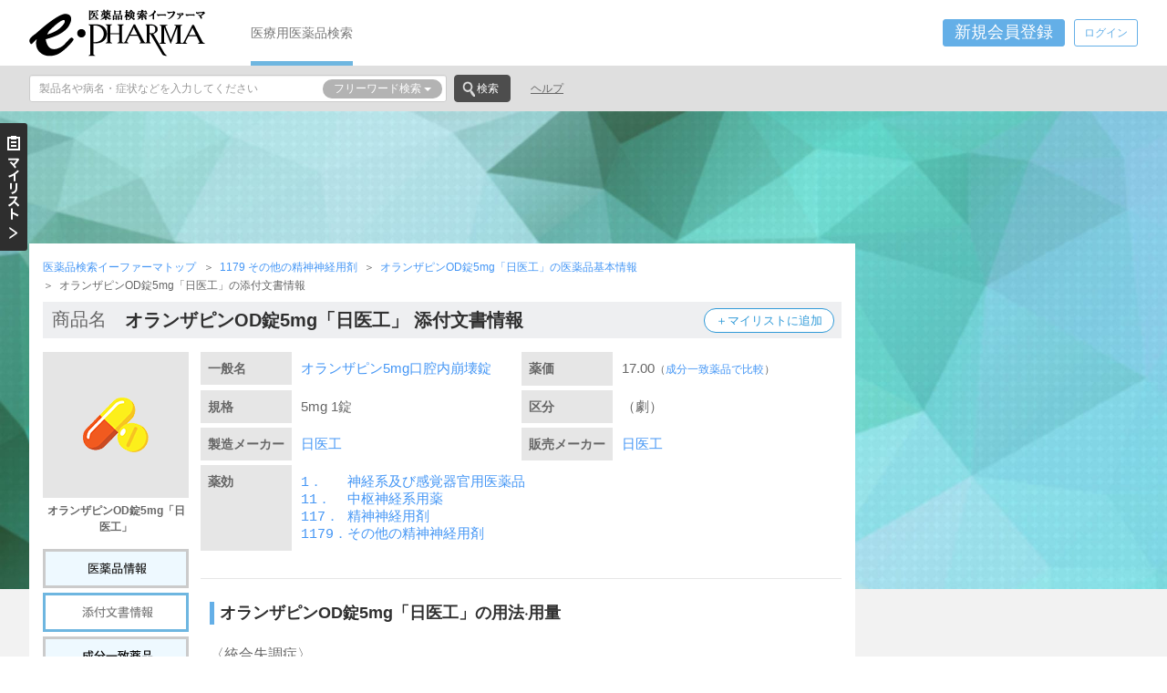

--- FILE ---
content_type: text/html; charset=UTF-8
request_url: https://www.e-pharma.jp/druginfo/tempbunsyo/1179044F4117
body_size: 21802
content:
<!DOCTYPE html PUBLIC "-//W3C//DTD XHTML 1.0 Transitional//EN" "http://www.w3.org/TR/xhtml1/DTD/xhtml1-transitional.dtd">
<html xmlns="http://www.w3.org/1999/xhtml" lang="ja" xml:lang="ja">
<head>
	<meta http-equiv="Content-Type" content="text/html; charset=UTF-8" />
	<meta http-equiv="Content-Style-Type" content="text/css" />
	<meta http-equiv="Content-Script-Type" content="text/javascript" />
	<meta http-equiv="X-UA-Compatible" content="IE=edge" />
	<meta name="viewport" content="width=device-width, initial-scale=1" />
	<link rel="apple-touch-icon" sizes="57x57" href="/assets/img/favicon/apple-touch-icon-57x57.png" />
	<link rel="apple-touch-icon" sizes="60x60" href="/assets/img/favicon/apple-touch-icon-60x60.png" />
	<link rel="icon" type="image/png" href="/assets/img/favicon/favicon-32x32.png" sizes="32x32" />
	<link rel="icon" type="image/png" href="/assets/img/favicon/favicon-16x16.png" sizes="16x16" />
	<link rel="manifest" href="/assets/img/favicon/manifest.json" />
	<link rel="mask-icon" href="/assets/img/favicon/safari-pinned-tab.svg" color="#5bbad5" />
	<meta name="msapplication-TileColor" content="#2d89ef" />
	<meta name="theme-color" content="#ffffff" />
	<meta name="robots" content="noindex, nofollow" />
	<title>オランザピンOD錠5mg「日医工」 の添付文書情報</title>
	<meta content="「オランザピンOD錠5mg「日医工」」の添付文書情報。一般名、規格、薬効、薬価、区分、製造メーカー、販売メーカー、用法・用量、効能・効果、副作用、使用上の注意を掲載しています。医薬品検索イーファーマは、日本最大級の医療従事者向け医薬品検索サイトです。" name="description" />
	<!-- Google Tag Manager -->
	<script>(function(w,d,s,l,i){w[l]=w[l]||[];w[l].push({'gtm.start':
	new Date().getTime(),event:'gtm.js'});var f=d.getElementsByTagName(s)[0],
	j=d.createElement(s),dl=l!='dataLayer'?'&l='+l:'';j.async=true;j.src=
	'https://www.googletagmanager.com/gtm.js?id='+i+dl;f.parentNode.insertBefore(j,f);
	})(window,document,'script','dataLayer','GTM-56ZKZ3D');</script>
	<!-- End Google Tag Manager -->
	
	<!-- Google Analytics -->
	<script type="text/javascript">
		(function(i,s,o,g,r,a,m){i['GoogleAnalyticsObject']=r;i[r]=i[r]||function(){
		(i[r].q=i[r].q||[]).push(arguments)},i[r].l=1*new Date();a=s.createElement(o),
		m=s.getElementsByTagName(o)[0];a.async=1;a.src=g;m.parentNode.insertBefore(a,m)
		})(window,document,'script','https://www.google-analytics.com/analytics.js','ga');

		ga('create', 'UA-565874-1', 'auto');
		ga('send', 'pageview');
	</script>
	<!-- /Google Analytics -->
	<link rel="preload" href="/assets/fonts/glyphicons-halflings-regular.woff2" as="font" type="font/woff2" crossorigin />
	<link href="/assets/css/bootstrap-custom.min.css" rel="stylesheet" type="text/css" />
	<script src="/assets/js/jquery-custom.min.js?date=20170808" type="text/javascript"></script>
	<!--[if lt IE 9]>
	<script src="/assets/js/html5shiv.min.js"></script>
	<script src="/assets/js/respond.min.js"></script>
	<![endif]-->
	<link href="/assets/css/forms.min.css?date=20170612" rel="stylesheet" type="text/css" media="print" onload="this.media='all'" />
	<link href="/assets/css/e-pharma.min.css?date=20171031" rel="stylesheet" type="text/css" />
</head>
<body class="druginfo_tempbunsyo_index inner">

<!-- Google Tag Manager (noscript) -->
<noscript><iframe src="https://www.googletagmanager.com/ns.html?id=GTM-56ZKZ3D"
height="0" width="0" style="display:none;visibility:hidden"></iframe></noscript>
<!-- End Google Tag Manager (noscript) -->

<!--z-xcv-begin-->
<input type="checkbox" class="drawer-menu-opened" id="drawer-menu-check" />
<input type="radio" name="history-drawer-menu-check" class="history-drawer-menu-check" id="history-drawer-menu-check0" value="0" checked="checked" />
<input type="radio" name="history-drawer-menu-check" class="history-drawer-menu-check" id="history-drawer-menu-check1" value="1" />
<!--z-xcv-end-->

<!-- #drawer-container / -->
<div id="drawer-container">


<!--z-xcv-begin-->
<!-- #HEADER/ -->
<div id="HEADER" class="clearfix"><div class="WRAPPER">
	<div class="LOGO">
		<p><a href="/"><img src="/assets/img/e-pharma-logo.png" alt="オランザピンOD錠5mg「日医工」 の添付文書情報" /></a></p>
	</div>
	<!-- #GNAVI/ -->
	<div id="GNAVI" class="hidden-print left ml50">
		<div class="MENU navi-menu">
			<ul>
				<li><a href="/" class="on">医療用医薬品検索</a></li>
			</ul>
		</div>
	</div>
	<!-- / #GNAVI -->
	<!-- #user-navi/ -->
	<div id="user-navi" class="clearfix"><div class="right">
		<div id="signup" class="dropdown-overlay">
			<button type="button" class="btn btn-primary btn-sm lnf-form-btn" data-toggle="modal" data-target="#pcSignup" onclick="ga('send', 'event', 'pcregist', 'click', 'head_regist', {'nonInteraction': 1});">新規会員登録</button>
		</div>
		<div id="login" class="dropdown-overlay">
			<button type="button" class="btn btn-primary btn-sm lnf-form-btn lnf-dropdown-toggle login" onclick="ga('send', 'event', 'pclogin', 'click', 'head_login', {'nonInteraction': 1});">ログイン</button>
<!-- .dropdown-menu / -->
<div id="pcLogin" class="dropdown-menu dropdown-menu-right lnf-forms cover fade"><div class="lnf-forms-body">
	<div class="overlay-close">
		<button class="glyphicon glyphicon-remove-sign" aria-hidden="true"></button>
	</div>
	<div class="form-overlay">
		<h4 class=" decorated-title f14 bold">ログイン</h4>
	</div>
<form action="/user/login" class="ajax lnf-js-validation" accept-charset="utf-8" method="post">
	<div class="email form-group lnf-forms-row">
		<label class="sr-only" id="label_email" for="pcLoginEmail">メールアドレス</label>
		<input type="email" placeholder="メールアドレスを半角で入力" class="validate[required,maxSize[254],custom[email]] ime-none form-control" id="pcLoginEmail" name="email" value="" />
		<div class=""></div>
	</div>
	<div class="password form-group lnf-forms-row">
		<label class="sr-only" id="label_password" for="pcLoginPassword">パスワード</label>
		<input type="password" placeholder="パスワードを半角8文字以上で入力" class="validate[required,minSize[8],maxSize[48]] ime-none form-control" id="pcLoginPassword" name="password" value="" />
		<div class=""></div>
	</div>
	<div class="rememberme form-group lnf-forms-row">
		<label class="sr-only" id="label_rememberme" for="pcLoginRememberme">自動ログイン</label><div class="checkbox rememberme_1">
		<label for="pcLoginRememberme_1"><input type="checkbox" value="1" id="pcLoginRememberme_1" name="rememberme[1]" checked="checked" />次回から自動ログインする</label></div>
		<div class=""></div>
	</div>
	<div class="run form-group clearfix">
		<div class="col-xs-4"><button type="submit" class="btn btn-primary btn-sm btn-wider btn-submit" disabled="disabled" id="pcLoginRun">ログイン</button></div>
		<div class="col-xs-8 "></div>
	</div>
</form>
<div class="divider"></div>
<div class="form-gorup">
	<div class="col-xs-8">
		<p><span class="glyphicon glyphicon-menu-right glyphicon-fixed glyphicon-vsmall icon-blue small text-bold"></span><a href="#event.modalopen" data-target="#pcResetPassword" class="nodeco underline lnf-form-event">パスワードを忘れた方はこちら</a></p>
	</div>
	<div class="col-xs-4">
		<p><span class="glyphicon glyphicon-menu-right glyphicon-fixed glyphicon-vsmall icon-blue small text-bold"></span><a href="#event.show" data-target="#signup" class="nodeco underline lnf-form-event" onclick="ga('send', 'event', 'pcregist', 'click', 'login_regist', {'nonInteraction': 1});">新規会員登録</a></p>
	</div>
</div>
<!-- Google Analytics -->
<script type="text/javascript">
$('#pcLoginRun').click(function() {
    ga('send', 'event', 'pclogin', 'click', 'login_login', {'nonInteraction': 1});
});
</script>
</div></div>
<!-- / .dropdown-menu -->
		</div>
	</div></div>
	<!-- / #user-navi -->
</div></div>
<!-- / #HEADER -->
<!-- #SECOND-HEADER/ -->
<div id="SECOND_HEADER" class="hidden-print"><div class="WRAPPER clearfix">
	<div class="left">

		<form action="https://www.e-pharma.jp/search/" accept-charset="utf-8" method="get" id="epharma-word-search" class="">
			<div class="row search-group">
				<div class="col-xs-10">
					<div class="input-group-sm">
						<input type="text" name="Keywords" id="Keywords" value="" placeholder="製品名や病名・症状などを入力してください" class="form-control">
						<button type="button" class="btn btn-default dropdown-toggle bg-decorated" data-toggle="dropdown">
							<span class="selected-menu">フリーワード検索</span>
							<span class="caret"></span>
						</button>
						<ul class="dropdown-menu dropdown-menu-right">
							<li><a href="#" class="search-toggle" data-target="epharma-word-search">フリーワード検索</a></li>
							<li class="divider"></li>
							<li><a href="#" class="search-toggle" data-target="epharma-pro-search">医薬品プロ検索</a></li>
							<li class="divider"></li>
							<li><a href="#" class="search-toggle" data-target="epharma-drugcode-search">薬剤コード検索</a></li>
						</ul>
					</div>
				</div>

				<div class="col-xs-2">
					<button type="submit" class="btn btn-search">検索</button>
				</div>
			</div>
		</form>


		<form action="https://www.e-pharma.jp/search/pro" accept-charset="utf-8" method="get" id="epharma-pro-search" class="hidden">
			<div class="row search-group">
				<div class="col-xs-10">
					<div class="input-group-sm">
						<input type="text" name="search_word" id="search_word" value="" placeholder="薬品名を入力してください" class="form-control">
						<button type="button" class="btn btn-default dropdown-toggle bg-decorated" data-toggle="dropdown">
							<span class="selected-menu">医薬品プロ検索</span>
							<span class="caret"></span>
						</button>
						<ul class="dropdown-menu dropdown-menu-right">
							<li><a href="#" class="search-toggle" data-target="epharma-word-search">フリーワード検索</a></li>
							<li class="divider"></li>
							<li><a href="#" class="search-toggle" data-target="epharma-pro-search">医薬品プロ検索</a></li>
							<li class="divider"></li>
							<li><a href="#" class="search-toggle" data-target="epharma-drugcode-search">薬剤コード検索</a></li>
						</ul>
					</div>
				</div>

				<div class="col-xs-2">
					<button type="submit" class="btn btn-search">検索</button>
				</div>
			</div>

			<div class="dropdown-search bg-decorated clearfix" tabindex="-1">
				<div class="search-close">
					<button class="glyphicon glyphicon-remove-sign" aria-hidden="true"></button>
				</div>
				<div class="search-head radio-appearance decorated-bottom">
					<label for="rdo_pron_mode_1"><input type="radio" name="rdo_pron_mode" id="rdo_pron_mode_1" value="1" checked="checked" />商品名</label>
					<label for="rdo_pron_mode_2"><input type="radio" name="rdo_pron_mode" id="rdo_pron_mode_2" value="2" />一般名</label>
					<label for="rdo_pron_mode_99"><input type="radio" name="rdo_pron_mode" id="rdo_pron_mode_99" value="99" />混在</label>
				</div>
				<div id="epharma-pro-search-yakko" class="column2 left pr20">
					<h6 class="bold">薬効指定</h6>
					<div class="btn-group selection blocks clearfix">
						<button type="button" class="btn btn-default selected-data" data-default="選択してください">選択してください</button>
						<button type="button" class="btn btn-default dropdown-toggle" data-toggle="dropdown"><span class="caret"></span></button>
						<ul class="dropdown-menu">
						</ul>
						<input type="hidden" name="yakko_code_1st" value="" class="item-selected-data" />
					</div>
					<div class="btn-group selection blocks clearfix">
						<button type="button" class="btn btn-default selected-data bg-decorated" data-default="選択してください"></button>
						<button type="button" class="btn btn-default dropdown-toggle" data-toggle="dropdown"><span class="caret"></span></button>
						<ul class="dropdown-menu">
						</ul>
						<input type="hidden" name="yakko_code_2nd" value="" class="item-selected-data" />
					</div>
					<div class="btn-group selection blocks clearfix">
						<button type="button" class="btn btn-default selected-data bg-decorated" data-default="選択してください"></button>
						<button type="button" class="btn btn-default dropdown-toggle" data-toggle="dropdown"><span class="caret"></span></button>
						<ul class="dropdown-menu">
						</ul>
						<input type="hidden" name="yakko_code_3rd" value="" class="item-selected-data" />
					</div>
					<div class="btn-group selection blocks clearfix">
						<button type="button" class="btn btn-default selected-data bg-decorated" data-default="選択してください"></button>
						<button type="button" class="btn btn-default dropdown-toggle" data-toggle="dropdown"><span class="caret"></span></button>
						<ul class="dropdown-menu">
						</ul>
						<input type="hidden" name="yakko_code_4th" value="" class="item-selected-data" />
					</div>
				</div>
				<div id="epharma-pro-search-maker" class="column2 left">
					<h6 class="bold">メーカー指定</h6>
					<div class="btn-group selection blocks clearfix mb10">
						<button type="button" class="btn btn-default selected-data" data-default="選択してください">選択してください</button>
						<button type="button" class="btn btn-default dropdown-toggle" data-toggle="dropdown"><span class="caret"></span></button>
						<ul class="dropdown-menu">
						</ul>
						<input type="hidden" name="maker_code" value="" class="item-selected-data" />
					</div>
					<div class="maker-selection radio-appearance">
						<label for="rdo_maker_mode_1"><input type="radio" name="rdo_maker_mode" id="rdo_maker_mode_1" value="1" checked="checked">製造</label>
						<label for="rdo_maker_mode_2"><input type="radio" name="rdo_maker_mode" id="rdo_maker_mode_2" value="2">販売</label>
						<label for="rdo_maker_mode_99"><input type="radio" name="rdo_maker_mode" id="rdo_maker_mode_99" value="99">混在</label>
					</div>
					<div class="submit">
						<button type="submit" class="btn btn-search">検索</button>
					</div>
				</div>
			</div>
		</form>


		<form action="https://www.e-pharma.jp/search/code" accept-charset="utf-8" method="get" id="epharma-drugcode-search" class="hidden">
			<div class="row search-group">
				<div class="col-xs-10">
					<div class="input-group-sm">
						<input type="text" name="search_code" id="search_code" value="" placeholder="薬に記載されている記号を入力してください" class="form-control">
						<button type="button" class="btn btn-default dropdown-toggle bg-decorated" data-toggle="dropdown">
							<span class="selected-menu">薬剤コード検索</span>
							<span class="caret"></span>
						</button>
						<ul class="dropdown-menu dropdown-menu-right">
							<li><a href="#" class="search-toggle" data-target="epharma-word-search">フリーワード検索</a></li>
							<li class="divider"></li>
							<li><a href="#" class="search-toggle" data-target="epharma-pro-search">医薬品プロ検索</a></li>
							<li class="divider"></li>
							<li><a href="#" class="search-toggle" data-target="epharma-drugcode-search">薬剤コード検索</a></li>
						</ul>
					</div>
				</div>

				<div class="col-xs-2">
					<button type="submit" class="btn btn-search">検索</button>
				</div>
			</div>

			<div class="dropdown-search bg-decorated clearfix" tabindex="-1">
				<div class="search-close">
					<button class="glyphicon glyphicon-remove-sign" aria-hidden="true"></button>
				</div>
				<h6 class="bold inlineB mr15">記載場所</h6>
				<div class="search-head inlineB radio-appearance">
					<label for="iti_hontai"><input type="radio" name="iti" id="iti_hontai" value="1" checked="checked" />本体</label>
					<label for="iti_sonota"><input type="radio" name="iti" id="iti_sonota" value="2" />その他</label>
					<label for="iti_all"><input type="radio" name="iti" id="iti_all" value="99" />すべて</label>
				</div>
			</div>
		</form>
	</div>

	<div class="MENU navi-menu left">
		<ul>
			<li><a href="/search/help" class="inline-non-decorated underline">ヘルプ</a></li>
		</ul>
	</div>
</div></div>
<!-- / #SECOND-HEADER -->
<!--z-xcv-end-->

<!-- #CONTAINER/ -->
<div id="CONTAINER"><div class="WRAPPER"><div class="CONTENTS clearfix">

	<div class="banner mb30 txtc hidden-print">
		<!--z-xcv-begin-->
		<!-- e-pharma_topcenter -->
		<ins class="adsbygoogle"
			 style="display:inline-block;width:728px;height:90px"
			 data-ad-client="ca-pub-9163515970953278"
			 data-ad-slot="7422806908"></ins>
		<script>
			 (adsbygoogle = window.adsbygoogle || []).push({});
		</script>
		<!--z-xcv-end-->
	</div>

	<!-- #LEFTSIDE/ -->
	<div id="LEFTSIDE">
		<!-- #CONTENT_TOP/ -->
		<div id="CONTENT_TOP" class="inner">
<!--z-xcv-begin-->
<!-- .breadcrumb/ -->
<div class="breadcrumb menu-icons clearfix">
	<div class="MENU">
		<ul>
			<li><a href="/">医薬品検索イーファーマトップ</a></li>
			<li><a href="/druginfo/1179">1179 その他の精神神経用剤</a></li>
			<li><a href="/druginfo/info/1179044F4117">オランザピンOD錠5mg「日医工」の医薬品基本情報</a></li>
			<li>オランザピンOD錠5mg「日医工」の添付文書情報</li>
		</ul>
	</div>
</div>
<!-- /.breadcrumb -->
<!--z-xcv-end-->


			<div class="page-title pl10 mb15 clearfix">
				<span class="fixed-title">商品名</span>
				<h1 class="title f20">オランザピンOD錠5mg「日医工」 添付文書情報</h1>
				<button type="button" class="btn btn-drugs-add" data-toroku-code="1179044F4117" onclick="ga('send', 'event', 'pcmylist', 'click', 'tempbunsyo_mylist', {'nonInteraction': 1});">＋マイリストに追加</button>
			</div>


			<!-- .contents-container/ -->
			<div class="contents-container clearfix">
				<!-- .main-contents/ -->
				<div class="main-contents right">

					<!-- 基本情報/ -->
					<div class="basic info grid grid2 longer clearfix">
						<dl>
							<dt>一般名</dt>
							<dd>
								<p>
									<a href="/search/pro?search_word=%E3%82%AA%E3%83%A9%E3%83%B3%E3%82%B6%E3%83%94%E3%83%B35mg%E5%8F%A3%E8%85%94%E5%86%85%E5%B4%A9%E5%A3%8A%E9%8C%A0&rdo_pron_mode=2">オランザピン5mg口腔内崩壊錠</a>
								</p>
							</dd>
						</dl>
						<dl>
							<dt>薬価</dt>
							<dd>
                                <p>17.00<span class="seibunlink">（<a href="/druginfo/seibun/1179044F4117">成分一致薬品で比較</a>）</span></p>
							</dd>
						</dl>
						<dl>
							<dt>規格</dt>
							<dd>
								<p>5mg 1錠</p>
							</dd>
						</dl>
						<dl>
							<dt>区分</dt>
							<dd>
								<p>
（劇）								 </p>
							</dd>
						</dl>
						<dl>
							<dt>製造メーカー</dt>
							<dd>
								<p><a href="/druginfo/maker/581">日医工</a></p>
							</dd>
						</dl>
						<dl>
							<dt>販売メーカー</dt>
							<dd>
								<p>
<a href="/search/pro?maker_code=581&amp;rdo_maker_mode=2&amp;pcl=2">日医工</a>
								</p>
							</dd>
						</dl>
						<dl>
							<dt>薬効</dt>
							<dd>
								<p>
	<a href="/druginfo/1">1．&nbsp;&nbsp;&nbsp;神経系及び感覚器官用医薬品</a><br />
	<a href="/druginfo/11">11．&nbsp;&nbsp;中枢神経系用薬</a><br />
	<a href="/druginfo/117">117．&nbsp;精神神経用剤</a><br />
	<a href="/druginfo/1179">1179．その他の精神神経用剤</a><br />
								</p>
							</dd>
						</dl>
					</div>
					<!-- /基本情報 -->



					<!-- 用法・用量/ -->
					<div class="info">
						<h2 class="decorated-title">オランザピンOD錠5mg「日医工」の用法<span class="fc">・</span>用量</h2>
						<div class="info-frame bunsho">
<p>〈統合失調症〉</p>
<p>通常、成人にはオランザピンとして5～10mgを1日1回経口投与により開始する。維持量として1日1回10mg経口投与する。なお、年齢、症状により適宜増減する。ただし、1日量は20mgを超えないこと。</p>
<p>〈双極性障害における躁症状の改善〉</p>
<p>通常、成人にはオランザピンとして10mgを1日1回経口投与により開始する。なお、年齢、症状により適宜増減するが、1日量は20mgを超えないこと。</p>
<p>〈双極性障害におけるうつ症状の改善〉</p>
<p>通常、成人にはオランザピンとして5mgを1日1回経口投与により開始し、その後1日1回10mgに増量する。なお、いずれも就寝前に投与することとし、年齢、症状に応じ適宜増減するが、1日量は20mgを超えないこと。</p>
<p>〈抗悪性腫瘍剤（シスプラチン等）投与に伴う消化器症状（悪心、嘔吐）〉</p>
<p>他の制吐剤との併用において、通常、成人にはオランザピンとして5mgを1日1回経口投与する。なお、患者の状態により適宜増量するが、1日量は10mgを超えないこと。</p>
<h3 class="simple-title">【用法及び用量に関連する注意】</h3>
<ul class="hanging-outer">
	<li class="hanging-decimal2"><span>1．〈抗悪性腫瘍剤＜シスプラチン等＞投与に伴う消化器症状＜悪心・嘔吐＞〉本剤は、原則としてコルチコステロイド、5-HT3受容体拮抗薬、NK1受容体拮抗薬等と併用して使用する（なお、併用するコルチコステロイド、5-HT3受容体拮抗薬、NK1受容体拮抗薬等の用法及び用量については、各々の薬剤の電子添文等、最新の情報を参考にすること）。</span></li>
	<li class="hanging-decimal2"><span>2．〈抗悪性腫瘍剤＜シスプラチン等＞投与に伴う消化器症状＜悪心・嘔吐＞〉原則として抗悪性腫瘍剤の投与前に本剤を投与し、がん化学療法の各サイクルにおける本剤の投与期間は6日間までを目安とすること。</span></li>
</ul>
						</div>
					</div>
					<!-- /用法／用量 -->

					<!-- 効能・効果/ -->
					<div class="info">
						<h2 class="decorated-title">オランザピンOD錠5mg「日医工」の効能<span class="fc">・</span>効果</h2>
						<div class="info-frame bunsho">
<ul class="hanging-outer">
	<li class="hanging-decimal3"><span>［1］統合失調症。</span></li>
	<li class="hanging-decimal3"><span>［2］双極性障害における躁症状及び双極性障害におけるうつ症状の改善。</span></li>
	<li class="hanging-decimal3"><span>［3］シスプラチン等の抗悪性腫瘍剤投与に伴う消化器症状＜悪心・嘔吐＞。</span></li>
</ul>
<h3 class="simple-title">【効能又は効果に関連する注意】</h3>
<p>〈抗悪性腫瘍剤＜シスプラチン等＞投与に伴う消化器症状＜悪心・嘔吐＞〉本剤は強い悪心、嘔吐が生じる抗悪性腫瘍剤（シスプラチン等）の投与の場合に限り使用すること。</p>
						</div>
					</div>
					<!-- /効能・効果 -->


					<!-- 副作用/ -->
					<div class="info">
						<h2 class="decorated-title">オランザピンOD錠5mg「日医工」の副作用</h2>
						<div class="info-frame bunsho">
<p>次の副作用があらわれることがあるので、観察を十分に行い、異常が認められた場合には投与を中止するなど適切な処置を行うこと。</p>
<ul class="hanging-outer">
	<li class="hanging-decimal2"><span>1．重大な副作用：</span>
		<ul class="hanging-inner hanging-inner1">
			<li class="hanging-decimal2"><span>1）高血糖（0.9%）、糖尿病性ケトアシドーシス（頻度不明）、糖尿病性昏睡（頻度不明）：高血糖があらわれ、糖尿病性ケトアシドーシス、糖尿病性昏睡から死亡に至るなどの致命的経過をたどることがあるので、血糖値の測定や、口渇、多飲、多尿、頻尿等の観察を十分に行い、異常が認められた場合には、投与を中止し、インスリン製剤の投与を行うなど、適切な処置を行うこと。</span></li>
			<li class="hanging-decimal2"><span>2）低血糖（頻度不明）：脱力感、倦怠感、冷汗、振戦、傾眠、意識障害等の低血糖症状が認められた場合には、投与を中止し適切な処置を行うこと。</span></li>
			<li class="hanging-decimal2"><span>3）悪性症候群（Syndrome malin）（0.1%未満）：無動緘黙、強度筋強剛、脈拍変動及び血圧変動、発汗等が発現し、それに引き続き発熱がみられる場合は、投与を中止し、水分補給、体冷却等の全身管理とともに、適切な処置を行うこと（本症発症時には、血清CK上昇や白血球増加がみられることが多く、また、ミオグロビン尿を伴う腎機能低下に注意すること）、なお、高熱が持続し、意識障害、呼吸困難、循環虚脱、脱水症状、急性腎障害へと移行し、死亡した例が報告されている。</span></li>
			<li class="hanging-decimal2"><span>4）肝機能障害、黄疸：AST上昇（1.5%）、ALT上昇（2.5%）、γ-GTP上昇（0.7%）、Al-P上昇（頻度不明）等を伴う肝機能障害、黄疸（頻度不明）があらわれることがある。</span></li>
			<li class="hanging-decimal2"><span>5）痙攣（0.3%）：痙攣（強直間代性痙攣、部分発作、ミオクロヌス発作等）があらわれることがある。</span></li>
			<li class="hanging-decimal2"><span>6）遅発性ジスキネジア（0.6%）：長期投与により、不随意運動（特に口周部不随意運動）があらわれ、投与中止後も持続することがある。</span></li>
			<li class="hanging-decimal2"><span>7）横紋筋融解症（頻度不明）：筋肉痛、脱力感、CK上昇、血中ミオグロビン上昇及び尿中ミオグロビン上昇等が認められた場合には投与を中止し、適切な処置を行うこと。また、横紋筋融解症による急性腎障害の発症に注意すること。</span></li>
			<li class="hanging-decimal2"><span>8）麻痺性イレウス（頻度不明）：腸管麻痺（食欲不振、悪心・嘔吐、著しい便秘、腹部膨満あるいは腹部弛緩及び腸内容物うっ滞等の症状）を来し、麻痺性イレウスに移行することがあるので、腸管麻痺があらわれた場合には、投与を中止するなど適切な処置を行うこと。</span></li>
			<li class="hanging-decimal2"><span>9）無顆粒球症（頻度不明）、白血球減少（0.6%）。</span></li>
			<li class="hanging-decimal2p"><span>10）肺塞栓症（頻度不明）、深部静脈血栓症（頻度不明）：肺塞栓症、静脈血栓症等の血栓塞栓症が報告されているので、観察を十分に行い、息切れ、胸痛、四肢疼痛、浮腫等が認められた場合には、投与を中止するなど適切な処置を行うこと。</span></li>
			<li class="hanging-decimal2p"><span>11）薬剤性過敏症症候群（頻度不明）：初期症状として発疹、発熱がみられ、更に肝機能障害、リンパ節腫脹、白血球増加、好酸球増多、異型リンパ球出現等を伴う遅発性の重篤な過敏症状があらわれることがあるので、観察を十分に行い、このような症状があらわれた場合には投与を中止し、適切な処置を行うこと（なお、ヒトヘルペスウイルス6再活性化（HHV-6再活性化）等のウイルス再活性化を伴うことが多く、投与中止後も発疹、発熱、肝機能障害等の症状が再燃あるいは遷延化することがあるので注意すること）。</span></li>
		</ul>
	</li>
	<li class="hanging-decimal2"><span>2．その他の副作用：</span>
		<ul class="hanging-inner hanging-inner1">
			<li class="hanging-decimal3"><span>［1］精神神経系：（1%以上）興奮、傾眠（22.3%）、不眠（10.3%）、不安、めまい・ふらつき、頭痛・頭重、抑うつ状態、構音障害、立ちくらみ、（0.1～1%未満）易刺激性、自殺企図、幻覚、妄想、脱抑制、性欲亢進、躁状態、感覚鈍麻、下肢静止不能症候群、記憶障害、知覚過敏、違和感、意識喪失、焦燥、（0.1%未満）独語、空笑、会話障害、もうろう状態、（頻度不明）しびれ感、吃音、健忘。</span></li>
			<li class="hanging-decimal3"><span>［2］錐体外路症状：（1%以上）アカシジア（静坐不能）、振戦、筋強剛、ジストニア、ジスキネジア、歩行異常、ブラジキネジア（動作緩慢）、（0.1～1%未満）嚥下障害、眼球挙上、（0.1%未満）舌の運動障害、運動減少、パーキンソン病徴候。</span></li>
			<li class="hanging-decimal3"><span>［3］循環器：（1%以上）血圧低下、動悸、頻脈、（0.1～1%未満）起立性低血圧、血圧上昇、徐脈、心室性期外収縮、心電図QT延長、（0.1%未満）心房細動、（頻度不明）血栓。</span></li>
			<li class="hanging-decimal3"><span>［4］消化器：（1%以上）便秘、食欲亢進、口渇、嘔気、胃不快感、食欲不振、嘔吐、流涎過多、（0.1～1%未満）下痢、腹痛、口角炎、（0.1%未満）胃潰瘍、黒色便、痔出血、腹部膨満、胃炎、（頻度不明）膵炎。</span></li>
			<li class="hanging-decimal3"><span>［5］血液：（0.1～1%未満）白血球減少、貧血、好中球減少、（0.1%未満）リンパ球減少、（頻度不明）白血球増多、好酸球増多、赤血球減少、好中球増多、血小板減少、ヘモグロビン減少、血小板増多、好酸球減少、赤血球増多、単球減少、単球増多、ヘマトクリット値減少。</span></li>
			<li class="hanging-decimal3"><span>［6］内分泌：（1%以上）月経異常、（0.1～1%未満）プロラクチン上昇、（0.1%未満）乳汁分泌、乳房肥大、甲状腺機能亢進症、（頻度不明）プロラクチン低下。</span></li>
			<li class="hanging-decimal3"><span>［7］肝臓：（1%以上）ALT上昇、AST上昇、（0.1～1%未満）γ-GTP上昇、（0.1%未満）LDH上昇、（頻度不明）Al-P上昇、総ビリルビン上昇、ウロビリノーゲン陽性、総ビリルビン低下、肝炎。</span></li>
			<li class="hanging-decimal3"><span>［8］腎臓：（0.1～1%未満）蛋白尿、（0.1%未満）腎盂炎、（頻度不明）BUN低下、尿沈渣異常、クレアチニン低下、BUN上昇。</span></li>
			<li class="hanging-decimal3"><span>［9］泌尿器：（1%以上）排尿障害、（0.1～1%未満）尿失禁、（0.1%未満）頻尿、尿閉。</span></li>
			<li class="hanging-decimal3p"><span>［10］過敏症：（0.1～1%未満）発疹、顔面浮腫、（0.1%未満）蕁麻疹、小丘疹、（頻度不明）光線過敏症、血管浮腫、そう痒症。</span></li>
			<li class="hanging-decimal3p"><span>［11］代謝異常：（1%以上）トリグリセリド上昇、コレステロール上昇、糖尿病、（0.1～1%未満）尿糖、高尿酸血症、水中毒、高脂血症、（0.1%未満）トリグリセリド低下、脱水症、カリウム低下、カリウム上昇、ナトリウム低下、（頻度不明）総蛋白低下、ナトリウム上昇、クロール上昇、クロール低下。</span></li>
			<li class="hanging-decimal3p"><span>［12］呼吸器：（0.1～1%未満）鼻閉、（頻度不明）鼻出血、嚥下性肺炎。</span></li>
			<li class="hanging-decimal3p"><span>［13］その他：（1%以上）体重増加（20.1%）、倦怠感、脱力感、体重減少、発熱、浮腫、（0.1～1%未満）発汗、CK上昇、転倒、胸痛、骨折、低体温、肩こり、脱毛症、（0.1%未満）腰痛、死亡、眼のチカチカ、霧視感、ほてり、（頻度不明）持続勃起、離脱反応（発汗、嘔気、嘔吐）、アルブミン低下、A/G比異常、グロブリン上昇、関節痛。</span></li>
		</ul>
	</li>
</ul>
						</div>
					</div>
					<!-- /副作用 -->

					<!-- 使用上の注意/ -->
					<div class="info">
						<h2 class="decorated-title">オランザピンOD錠5mg「日医工」の使用上の注意</h2>
						<div class="info-frame bunsho">
<h3 class="simple-title">【警告】</h3>
<ul class="hanging-outer">
	<li class="hanging-decimal2"><span>1．著しい血糖値上昇から、糖尿病性ケトアシドーシス、糖尿病性昏睡等の重大な副作用が発現し、死亡に至る場合があるので、本剤投与中は、血糖値の測定等の観察を十分に行うこと。</span></li>
	<li class="hanging-decimal2"><span>2．投与にあたっては、あらかじめ前記副作用が発現する場合があることを、患者及びその家族に十分に説明し、口渇、多飲、多尿、頻尿等の異常に注意し、このような症状があらわれた場合には、直ちに投与を中断し、医師の診察を受けるよう、指導すること。</span></li>
</ul>
<h3 class="simple-title">【禁忌】</h3>
<ul class="hanging-outer">
	<li class="hanging-decimal2"><span>1．昏睡状態の患者［昏睡状態を悪化させるおそれがある］。</span></li>
	<li class="hanging-decimal2"><span>2．バルビツール酸誘導体等の中枢神経抑制剤の強い影響下にある患者［中枢神経抑制作用が増強される］。</span></li>
	<li class="hanging-decimal2"><span>3．本剤の成分に対し過敏症の既往歴のある患者。</span></li>
	<li class="hanging-decimal2"><span>4．アドレナリン投与中＜アナフィラキシー救急治療・歯科浸潤又は伝達麻酔除く＞の患者。</span></li>
	<li class="hanging-decimal2"><span>5．糖尿病の患者、糖尿病の既往歴のある患者。</span></li>
</ul>
<h3 class="simple-title">【重要な基本的注意】</h3>
<ul class="hanging-outer">
	<li class="hanging-decimal2"><span>1．〈効能共通〉本剤の投与により、著しい血糖値上昇から、糖尿病性ケトアシドーシス、糖尿病性昏睡等の致命的経過をたどることがあるので、本剤投与中は、血糖値の測定や口渇、多飲、多尿、頻尿等の観察を十分に行うこと。特に、高血糖、肥満等の糖尿病の危険因子を有する患者では、血糖値上昇し、代謝状態を急激に悪化させるおそれがある。</span></li>
	<li class="hanging-decimal2"><span>2．〈効能共通〉低血糖があらわれることがあるので、本剤投与中は、脱力感、倦怠感、冷汗、振戦、傾眠、意識障害等の低血糖症状に注意するとともに、血糖値の測定等の観察を十分に行うこと。</span></li>
	<li class="hanging-decimal2"><span>3．〈効能共通〉本剤の投与に際し、あらかじめ著しい血糖値の上昇から、糖尿病性ケトアシドーシス、糖尿病性昏睡及び低血糖の副作用が発現する場合があることを、患者及びその家族に十分に説明し、高血糖症状（口渇、多飲、多尿、頻尿等）、低血糖症状（脱力感、倦怠感、冷汗、振戦、傾眠、意識障害等）に注意し、このような症状があらわれた場合には、直ちに投与を中断し、医師の診察を受けるよう、指導すること。</span></li>
	<li class="hanging-decimal2"><span>4．〈効能共通〉本剤の投与により体重増加を来すことがあるので、肥満に注意し、肥満の徴候があらわれた場合は、食事療法、運動療法等の適切な処置を行うこと。</span></li>
	<li class="hanging-decimal2"><span>5．〈効能共通〉本剤は制吐作用を有するため、他の薬剤に基づく中毒、腸閉塞、脳腫瘍等による嘔吐症状を不顕在化することがあるので注意すること。</span></li>
	<li class="hanging-decimal2"><span>6．〈効能共通〉傾眠、注意力・集中力・反射運動能力等の低下が起こることがあるので、本剤投与中の患者には高所での作業あるいは自動車の運転等危険を伴う機械の操作に従事させないよう注意すること。</span></li>
	<li class="hanging-decimal2"><span>7．〈双極性障害における躁症状及びうつ症状の改善〉双極性障害における躁症状及びうつ症状が改善した場合には、本剤の投与継続の要否について検討し、本剤を漫然と投与しないよう注意すること。双極性障害の維持療法における日本人での本剤の有効性及び安全性は確立していない。</span></li>
	<li class="hanging-decimal2"><span>8．〈双極性障害におけるうつ症状の改善〉双極性障害におけるうつ症状を有する患者に本剤を投与する場合、次の点に注意すること。</span>
		<ul class="hanging-inner hanging-inner1">
			<li class="hanging-decimal2"><span>1）〈双極性障害におけるうつ症状の改善〉大うつ病性障害等の精神疾患（双極性障害におけるうつ症状を含む）を有する患者への抗うつ剤の投与により、24歳以下の患者で、自殺念慮、自殺企図の発現のリスクが増加するとの報告があるため、本剤の投与にあたっては、リスクとベネフィットを考慮すること。</span></li>
			<li class="hanging-decimal2"><span>2）〈双極性障害におけるうつ症状の改善〉うつ症状を有する患者は希死念慮があり、自殺企図のおそれがあるので、このような患者は投与開始早期並びに投与量を変更する際には患者の状態及び病態の変化を注意深く観察すること。</span></li>
			<li class="hanging-decimal2"><span>3）〈双極性障害におけるうつ症状の改善〉不安、焦燥、興奮、パニック発作、不眠、易刺激性、敵意、攻撃性、衝動性、アカシジア/精神運動不穏等があらわれることが報告されている。また、双極性障害におけるうつ症状の改善の場合、因果関係は明らかではないが、これらの症状・行動を来した症例において、基礎疾患の悪化又は自殺念慮、自殺企図、他害行為が報告されているので、患者の状態及び病態の変化を注意深く観察するとともに、不安増悪、焦燥増悪、興奮増悪、パニック発作増悪、不眠増悪、易刺激性増悪、敵意増悪、攻撃性増悪、衝動性増悪、アカシジア増悪/精神運動不穏増悪等が観察された場合には、服薬量を増量せず、徐々に減量し、投与を中止するなど適切な処置を行うこと。</span></li>
			<li class="hanging-decimal2"><span>4）〈双極性障害におけるうつ症状の改善〉双極性障害におけるうつ症状の改善の場合、自殺目的での過量服用を防ぐため、自殺傾向が認められる患者に処方する場合には、1回分の処方日数を最小限にとどめること。</span></li>
			<li class="hanging-decimal2"><span>5）〈双極性障害におけるうつ症状の改善〉双極性障害におけるうつ症状の改善の場合、家族等に自殺念慮や自殺企図、興奮、攻撃性、易刺激性等の行動の変化及び基礎疾患の悪化があらわれるリスク等について十分説明を行い、医師と緊密に連絡を取り合うよう指導すること。</span></li>
		</ul>
	</li>
</ul>
<h3 class="simple-title">【合併症・既往歴等のある患者】</h3>
<ul class="hanging-outer">
	<li class="hanging-decimal2"><span>1．〈効能共通〉糖尿病の家族歴、高血糖あるいは肥満等の糖尿病の危険因子を有する患者。</span></li>
	<li class="hanging-decimal2"><span>2．〈効能共通〉尿閉、麻痺性イレウス、閉塞隅角緑内障のある患者：抗コリン作用により症状を悪化させることがある。</span></li>
	<li class="hanging-decimal2"><span>3．〈効能共通〉てんかん等の痙攣性疾患又はこれらの既往歴のある患者：痙攣閾値を低下させることがある。</span></li>
	<li class="hanging-decimal2"><span>4．〈効能共通〉本剤のクリアランスを低下させる要因を併せ持つ（非喫煙者、女性、高齢者）患者：本剤の血漿中濃度が増加することがある。</span></li>
	<li class="hanging-decimal2"><span>5．〈効能共通〉心・血管疾患（心筋梗塞あるいは心筋虚血の既往、心不全、伝導異常等）、脳血管疾患及び低血圧が起こりやすい状態（脱水、血液量減少、血圧降下剤投与による治療等）を有する患者：治療初期に、めまい、頻脈、起立性低血圧等があらわれることがある。</span></li>
	<li class="hanging-decimal2"><span>6．〈効能共通〉不動状態、長期臥床、肥満、脱水状態等の危険因子を有する患者。</span></li>
	<li class="hanging-decimal2"><span>7．〈双極性障害におけるうつ症状の改善〉自殺念慮又は自殺企図の既往のある患者、自殺念慮のある患者：自殺念慮、自殺企図があらわれることがある。</span></li>
	<li class="hanging-decimal2"><span>8．〈双極性障害におけるうつ症状の改善〉脳器質的障害のある患者：他の抗うつ剤で精神症状の悪化が認められたとの報告がある。</span></li>
	<li class="hanging-decimal2"><span>9．〈双極性障害におけるうつ症状の改善〉衝動性が高い併存障害を有する患者：他の抗うつ剤で精神症状の悪化が認められたとの報告がある。</span></li>
</ul>
<h3 class="simple-title">【肝機能障害患者】</h3>
<ul class="hanging-outer">
	<li class="hanging-decimal2"><span>1）肝障害のある患者又は肝毒性のある薬剤による治療中の患者：肝障害を悪化させることがある。</span></li>
</ul>
<h3 class="simple-title">【妊婦】</h3>
<p>妊婦又は妊娠している可能性のある女性には、治療上の有益性が危険性を上回ると判断される場合にのみ投与すること。妊娠後期に抗精神病薬が投与されている場合、新生児に哺乳障害、傾眠、呼吸障害、振戦、筋緊張低下、易刺激性等の離脱症状や錐体外路症状があらわれたとの報告がある。</p>
<h3 class="simple-title">【授乳婦】</h3>
<p>授乳しないことが望ましい（ヒト母乳中への移行が報告されている）。</p>
<h3 class="simple-title">【小児等】</h3>
<p>小児等を対象とした臨床試験は実施していない。</p>
<h3 class="simple-title">【高齢者】</h3>
<p>本剤のクリアランスを低下させる要因を併せ持つ高齢者（高齢者の非喫煙者、高齢者の女性等）では、2.5～5mgの少量から投与を開始するなど、患者の状態を観察しながら慎重に投与すること（高齢者は一般的に生理機能が低下しており、本剤のクリアランスが低下していることがある）。</p>
<h3 class="simple-title">【相互作用】</h3>
<p>本剤の代謝には肝薬物代謝酵素CYP1A2が関与している。また、CYP2D6も関与していると考えられている。</p>
<ul class="hanging-outer">
	<li class="hanging-decimal2"><span>1．併用禁忌：アドレナリン＜アナフィラキシー救急治療・歯科浸潤又は伝達麻酔除く＞＜ボスミン＞［アドレナリンの作用を逆転させ重篤な血圧降下を起こすことがある（アドレナリンはアドレナリン作動性α、β-受容体の刺激剤であり、本剤のα-受容体遮断作用によりβ-受容体刺激作用が優位となり、血圧降下作用が増強される）］。</span></li>
	<li class="hanging-decimal2"><span>2．併用注意：</span>
		<ul class="hanging-inner hanging-inner1">
			<li class="hanging-decimal3"><span>［1］中枢神経抑制剤（バルビツール酸誘導体等）［減量するなど注意すること（本剤及びこれらの薬剤は中枢神経抑制作用を有する）］。</span></li>
			<li class="hanging-decimal3"><span>［2］アルコール［相互に作用を増強することがある（アルコールは中枢神経抑制作用を有する）］。</span></li>
			<li class="hanging-decimal3"><span>［3］抗コリン作用を有する薬剤（抗コリン性抗パーキンソン剤、フェノチアジン系化合物、三環系抗うつ剤等）［腸管麻痺等の重篤な抗コリン性の毒性が強くあらわれることがある（本剤及びこれらの薬剤は抗コリン作用を有する）］。</span></li>
			<li class="hanging-decimal3"><span>［4］ドパミン作動薬、レボドパ製剤［これらの薬剤のドパミン作動性の作用が減弱することがある（ドパミン作動性神経において、本剤がこれらの薬剤の作用に拮抗することによる）］。</span></li>
			<li class="hanging-decimal3"><span>［5］フルボキサミン［本剤の血漿中濃度を増加させるので、本剤を減量するなど注意すること（これらの薬剤は肝薬物代謝酵素（CYP1A2）阻害作用を有するため本剤のクリアランスを低下させる）］。</span></li>
			<li class="hanging-decimal3"><span>［6］シプロフロキサシン［本剤の血漿中濃度を増加させる可能性がある（これらの薬剤は肝薬物代謝酵素（CYP1A2）阻害作用を有するため本剤のクリアランスを低下させる）］。</span></li>
			<li class="hanging-decimal3"><span>［7］カルバマゼピン［本剤の血漿中濃度を低下させる（これらの薬剤は肝薬物代謝酵素（CYP1A2）を誘導するため本剤のクリアランスを増加させる）］。</span></li>
			<li class="hanging-decimal3"><span>［8］オメプラゾール、リファンピシン［本剤の血漿中濃度を低下させる可能性がある（これらの薬剤は肝薬物代謝酵素（CYP1A2）を誘導するため本剤のクリアランスを増加させる）］。</span></li>
			<li class="hanging-decimal3"><span>［9］喫煙［本剤の血漿中濃度を低下させる（喫煙は肝薬物代謝酵素（CYP1A2）を誘導するため本剤のクリアランスを増加させる）］。</span></li>
			<li class="hanging-decimal3p"><span>［10］アドレナリン含有歯科麻酔剤（リドカイン・アドレナリン歯科麻酔剤）［重篤な血圧降下を起こすことがある（アドレナリンはアドレナリン作動性α、β-受容体の刺激剤であり、本剤のα-受容体遮断作用によりβ-受容体刺激作用が優位となり、血圧降下作用が増強されるおそれがある）］。</span></li>
		</ul>
	</li>
</ul>
<h3 class="simple-title">【過量投与】</h3>
<ul class="hanging-outer">
	<li class="hanging-decimal2"><span>1．症状：本剤の過量投与時に、頻脈、激越/攻撃性、構語障害、種々の錐体外路症状、及び鎮静から昏睡に至る意識障害が一般的な症状（頻度10%以上）としてあらわれることが報告されており、また他の重大な症状として、譫妄、痙攣、悪性症候群様症状、呼吸抑制、誤嚥、高血圧あるいは低血圧、不整脈（頻度2%以下）及び心肺停止があらわれることがある。450mg程度の急性過量投与による死亡例の報告があるが、2gの急性過量投与での生存例も報告されている。</span></li>
	<li class="hanging-decimal2"><span>2．処置：過量投与時、催吐は行わないこと。本剤を過量に服用した場合は、活性炭の投与を行う（本剤は活性炭との併用時に生物学的利用率が50～60%低下する）。過量投与時、アドレナリン、ドパミン、あるいは他のβ-受容体アゴニスト活性を有する薬剤は低血圧を更に悪化させる可能性があるので使用してはならない。</span></li>
</ul>
<h3 class="simple-title">【適用上の注意】</h3>
<ul class="hanging-outer">
	<li class="hanging-decimal2"><span>1．薬剤交付時の注意：</span>
		<ul class="hanging-inner hanging-inner1">
			<li class="hanging-decimal2"><span>1）PTP包装の薬剤はPTPシートから取り出して服用するよう指導すること（PTPシートの誤飲により、硬い鋭角部が食道粘膜へ刺入し、更には穿孔をおこして縦隔洞炎等の重篤な合併症を併発することがある）。</span></li>
			<li class="hanging-decimal2"><span>2）本剤は口腔内で速やかに崩壊することから唾液のみ（水なし）でも服用可能であるが、口腔粘膜からの吸収により効果発現を期待する製剤ではないため、崩壊後は唾液又は水で飲み込むこと。</span></li>
			<li class="hanging-decimal2"><span>3）寝たままの状態では、水なしで服用しないこと。</span></li>
		</ul>
	</li>
</ul>
<h3 class="simple-title">【その他の注意】</h3>
<ul class="hanging-outer">
	<li class="hanging-decimal2"><span>1．臨床使用に基づく情報：</span>
		<ul class="hanging-inner hanging-inner1">
			<li class="hanging-decimal2"><span>1）〈効能共通〉本剤による治療中、原因不明の突然死が報告されている。</span></li>
			<li class="hanging-decimal2"><span>2）〈効能共通〉外国で実施された高齢認知症患者を対象とした17の臨床試験において、本剤を含む非定型抗精神病薬投与群はプラセボ投与群と比較して死亡率が1.6～1.7倍高かったとの報告がある。なお、本剤の5試験では、死亡及び脳血管障害（脳卒中、一過性脳虚血発作等）の発現頻度がプラセボと比較して高く、その死亡の危険因子として、年齢（80歳以上）、高齢で鎮静状態、高齢でベンゾジアゼピン系薬物の併用、高齢で呼吸器疾患が報告されている。脳血管障害を発現した患者においては、高齢で脳血管障害・高齢で一過性脳虚血発作・高齢で高血圧の既往又は合併、高齢で喫煙等の危険因子を有していたことが報告されている。また、外国での疫学調査において、定型抗精神病薬も非定型抗精神病薬と同様に死亡率上昇に関与するとの報告がある。</span></li>
			<li class="hanging-decimal2"><span>3）〈双極性障害におけるうつ症状の改善〉外国で実施された大うつ病性障害等の精神疾患（双極性障害のうつ症状を含む）を有する患者を対象とした、複数の抗うつ剤の短期プラセボ対照臨床試験の検討結果において、24歳以下の患者では、自殺念慮や自殺企図の発現のリスクが抗うつ剤投与群でプラセボ群と比較して高かった。なお、25歳以上の患者における自殺念慮や自殺企図の発現のリスクの増加は認められず、65歳以上においてはそのリスクが減少した。</span></li>
		</ul>
	</li>
	<li class="hanging-decimal2"><span>2．非臨床試験に基づく情報：がん原性試験において、雌マウス（8mg/kg/日以上、21ヵ月）及び雌ラット（2.5/4mg/kg/日以上、21ヵ月、投与211日に増量）で乳腺腫瘍の発生頻度の上昇が報告されている。これらの所見は、プロラクチンに関連した変化として、げっ歯類ではよく知られている。臨床試験及び疫学的調査において、ヒトにおける本剤あるいは類薬の長期投与と腫瘍発生との間に明確な関係は示唆されていない。</span></li>
</ul>
<h3 class="simple-title">【取扱い上の注意】</h3>
<p>開封後は湿気を避けて保存すること。</p>
<h3 class="simple-title">【保管上の注意】</h3>
<p>室温保存。</p>
						</div>
					</div>
					<!-- /使用上の注意 -->


					<!-- 成分一致薬品/ -->
					<div class="info mt40">
						<!--z-xcv-begin-->
						<h2 class="simple-title mtb20">オランザピンOD錠5mg「日医工」の成分一致薬品</h2>
						<div class="info-frame">
							<p class="txt-ellipsis mt10">
								<a href="/druginfo/tempbunsyo/1179044F2190" class="moderate-decoration"><strong>オランザピン錠5mg「明治」<span class="f12 caution">（ジェネリック医薬品）</span></strong></a>
							</p>
							<p class="txt-ellipsis mt10">
								<a href="/druginfo/tempbunsyo/1179044F4109" class="moderate-decoration"><strong>オランザピンOD錠5mg「トーワ」<span class="f12 caution">（ジェネリック医薬品）</span></strong></a>
							</p>
							<p class="txt-ellipsis mt10">
								<a href="/druginfo/tempbunsyo/1179044F1118" class="moderate-decoration"><strong>オランザピン錠2.5mg「サワイ」<span class="f12 caution">（ジェネリック医薬品）</span></strong></a>
							</p>
							<p class="txt-ellipsis mt10">
								<a href="/druginfo/tempbunsyo/1179044F2025" class="moderate-decoration"><strong>ジプレキサ錠5mg</strong></a>
							</p>
							<p class="txt-ellipsis mt10">
								<a href="/druginfo/tempbunsyo/1179044F1231" class="moderate-decoration"><strong>オランザピン錠2.5mg「NIG」<span class="f12 caution">（ジェネリック医薬品）</span></strong></a>
							</p>
							<p class="mt10 f14 txtr">
								<a href="/druginfo/seibun/1179044F4117" class="inline-non-decorated underline">すべての成分一致薬品を表示</a>
							</p>
						</div>
						<!--z-xcv-end-->
					</div>
					<!-- /成分一致薬品 -->

				</div>
				<!-- /.main-contents -->

				<div class="contents-side-navi left mb30 hidden-print">
					<!--z-xcv-begin-->
					<div class="mb15">
						<div class="zaikei naifuku">オランザピンOD錠5mg「日医工」</div>
						<p class="caption mt5 bold">オランザピンOD錠5mg「日医工」</p>
					</div>
					<div class="page-link-buttons mb15">
						<ul>
							<li><a href="/druginfo/info/1179044F4117"><img src="/assets/img/info.png" alt="オランザピンOD錠5mg「日医工」　医薬品基本情報"></a></li>
							<li class="on"><img src="/assets/img/tempbunsyo.png" alt="オランザピンOD錠5mg「日医工」　添付文書情報" style="opacity: 0.5;"></li>
							<li><a href="/druginfo/seibun/1179044F4117"><img src="/assets/img/seibun.png" alt="オランザピンOD錠5mg「日医工」　成分一致薬品"></a></li>
						</ul>
					</div>
					<div class="print-link-buttons txtc">
						<a href="./1179044F4117/pdf"><img src="/assets/img/pdf-icon.png" alt="PDFを見る" /></a>
						<a href="./1179044F4117/print"><img src="/assets/img/print-icon.png" alt="印刷する" /></a>
					</div>
					<!--z-xcv-end-->
				</div>
			</div>
			<!-- /.contents-container -->
		</div>
		<!-- / #CONTENT_TOP -->
	</div>
	<!-- /#LEFTSIDE -->

	<!-- /#RIGHTSIDE-MENU -->
	<div id="RIGHTSIDE-MENU" class="hidden-print">
<!--z-xcv-begin-->
		<div class="CONTENT">

			<div class="mb10">
				<!-- e-pharma_right1 -->
				<ins class="adsbygoogle"
					 style="display:inline-block;width:300px;height:250px"
					 data-ad-client="ca-pub-9163515970953278"
					 data-ad-slot="7438833366"></ins>
				<script>
					 (adsbygoogle = window.adsbygoogle || []).push({});
				</script>
			</div>

			<div class="mb10">
				<!-- e-pharma_right2 -->
				<ins class="adsbygoogle"
					 style="display:inline-block;width:300px;height:250px"
					 data-ad-client="ca-pub-9163515970953278"
					 data-ad-slot="2601439650"></ins>
				<script>
					 (adsbygoogle = window.adsbygoogle || []).push({});
				</script>
			</div>

			<div class="mb10">
			</div>

		</div>
<!--z-xcv-end-->
	</div>
	<!-- /#RIGHTSIDE-MENU -->
</div></div></div>
<!-- /#CONTAINER -->

<!--z-xcv-begin-->
<!-- #FOOTER/ -->
<div id="FOOTER"><div class="WRAPPER"><div class="COLUMN-WRAPPER">
	<div class="hidden-print">
        <div id="pageTop-bottom-link-wrapper"><div id="pageTop-bottom-link">
            <a href="#HEADER" class="smooth-scroll inline-non-decorated">ページ先頭へ</a>
        </div></div>
		<div class="mb50">
			<!-- 薬効から探す/ -->
			<h5 class="decorated-title f14 bold mb15"><a href="https://www.e-pharma.jp/druginfo/" class="inline-non-decorated">薬効から探す</a></h5>
			<div class="footer-column-lists mb15 clearfix">
				<div class="inlineBtop mb10">
					<p class="txt-ellipsis f12"><a href="https://www.e-pharma.jp/druginfo/1" class="nodeco">1 神経系及び感覚器官用医薬品</a></p>
				</div>
				<div class="inlineBtop mb10">
					<p class="txt-ellipsis f12"><a href="https://www.e-pharma.jp/druginfo/2" class="nodeco">2 個々の器官系用医薬品</a></p>
				</div>
				<div class="inlineBtop mb10">
					<p class="txt-ellipsis f12"><a href="https://www.e-pharma.jp/druginfo/3" class="nodeco">3 代謝性医薬品</a></p>
				</div>
				<div class="inlineBtop mb10">
					<p class="txt-ellipsis f12"><a href="https://www.e-pharma.jp/druginfo/4" class="nodeco">4 組織細胞機能用医薬品</a></p>
				</div>
				<div class="inlineBtop mb10">
					<p class="txt-ellipsis f12"><a href="https://www.e-pharma.jp/druginfo/5" class="nodeco">5 生薬及び漢方処方に基づく医薬品</a></p>
				</div>
				<div class="inlineBtop mb10">
					<p class="txt-ellipsis f12"><a href="https://www.e-pharma.jp/druginfo/6" class="nodeco">6 病原生物に対する医薬品</a></p>
				</div>
				<div class="inlineBtop mb10">
					<p class="txt-ellipsis f12"><a href="https://www.e-pharma.jp/druginfo/7" class="nodeco">7 治療を主目的としない医薬品</a></p>
				</div>
				<div class="inlineBtop mb10">
					<p class="txt-ellipsis f12"><a href="https://www.e-pharma.jp/druginfo/8" class="nodeco">8 麻薬</a></p>
				</div>
			</div>
			<!-- /薬効から探す -->

			<!-- メーカーから探す/ -->
			<h5 class="decorated-title f14 bold mb30"><a href="https://www.e-pharma.jp/druginfo/maker/" class="inline-non-decorated">メーカーから探す</a></h5>
			<!-- /メーカーから探す -->


		</div>
	</div>

	<div class="banner txtc blockm mb30">
	<!-- e-pharma_footer1 -->
	<ins class="adsbygoogle"
		 style="display:block"
		 data-ad-client="ca-pub-9163515970953278"
		 data-ad-slot="4593463584"
		 data-ad-format="auto"
		 data-full-width-responsive="true"></ins>
	<script>
		 (adsbygoogle = window.adsbygoogle || []).push({});
	</script>
	</div>


	<div class="MENU hidden-print txtc">
		<ul class="clearfix">
			<li><a href="https://www.e-pharma.jp/notice">ご利用案内</a></li>
			<li><a href="https://www.e-pharma.jp/help">機能紹介</a></li>
			<li><a href="https://www.e-pharma.jp/company">運営会社</a></li>
			<li><a href="https://www.e-pharma.jp/terms">会員規約</a></li>
			<li><a href="https://www.e-pharma.jp/privacy">プライバシーポリシー</a></li>
			<li><a href="https://www.e-pharma.jp/inquiry">お問い合わせ</a></li>
			<li><a href="https://www.e-pharma.jp/advertisement">広告掲載のご案内</a></li>
		</ul>
	</div>

<script data-ad-client="ca-pub-9163515970953278" async src="https://pagead2.googlesyndication.com/pagead/js/adsbygoogle.js"></script>
<script src="/assets/js/forms.min.js?date=20170612" type="text/javascript" defer></script>
<script src="/assets/js/e-pharma.min.js?date=20170905" type="text/javascript" defer></script>
<script src="/assets/js/analytics.min.js?date=20170829-2" type="text/javascript" defer></script>
<!-- .modal/ -->
<div id="pcSignup" class="cover modal fade" tabindex="-1" role="dialog" aria-labelledby="pcSignupTitle" aria-hidden="true"><div class="modal-dialog"><div class="modal-content"><div class="lnf-forms-body">
	<div class="modal-header">
		<button type="button" class="overlay-close" data-dismiss="modal"><span class="glyphicon glyphicon-remove-sign"></span></button>
		<h4 id="pcSignupTitle" class="modal-title bold h4 mt20">新規会員登録（無料）</h4>
	</div>
	<div class="modal-body">
		<div class="lnf-forms form-horizontal">
<form action="/user/signup" class="ajax lnf-js-validation" accept-charset="utf-8" method="post">
	<div class="email form-group lnf-forms-row lnf-forms-marker clearfix">
		<div class="required col-xs-12 col-sm-4 control-label">
			<label id="label_email" for="pcSignupEmail" class="">メールアドレス<span class="note">※非公開</span></label>
		</div>
		<div class="col-xs-12 col-sm-8">
			<input type="email" placeholder="メールアドレスを半角で入力" class="validate[required,maxSize[254],custom[email]] ime-none form-control" id="pcSignupEmail" name="email" value="" />
			<div class=""></div>
		</div>
	</div>

	<div class="password form-group lnf-forms-row lnf-forms-marker clearfix">
		<div class="required col-xs-12 col-sm-4 control-label">
			<label id="label_password" for="pcSignupPassword" class="">パスワード<span class="note">※非公開</span></label>
		</div>
		<div class="col-xs-12 col-sm-8">
			<input type="password" placeholder="パスワードを半角8文字以上で入力" class="validate[required,minSize[8],maxSize[48]] ime-none form-control" id="pcSignupPassword" name="password" value="" />
			<div class=""></div>
		</div>
	</div>

	<div class="jobtype1 form-group lnf-forms-row lnf-forms-marker clearfix">
		<div class="required col-xs-12 col-sm-4 control-label">
			<label id="label_jobtype1" for="pcSignupJobtype1" class="">職種<span class="note">※投稿時公開</span></label>
		</div>
		<div class="col-xs-12 col-sm-8">
			<select class="validate[custom[requiredInFunction,selection,-1]] form-control" id="pcSignupJobtype1" name="jobtype1">
	<option value="-1" selected="selected">選択してください</option>
	<option value="1">医師</option>
	<option value="2">歯科医師</option>
	<option value="3">薬剤師</option>
	<option value="4">看護師</option>
	<option value="5">病院事務系</option>
	<option value="6">介護系</option>
	<option value="7">製薬・医療機器系</option>
	<option value="8">動物医療</option>
	<option value="9">医/看/薬学生</option>
	<option value="10">その他医療関係</option>
	<option value="99">その他の職業（患者または家族）</option>
</select>
			<div class=""></div>
		</div>
	</div>

<!-- .job1 / -->
<div class="job1 form-group lnf-forms-row clearfix">
	<div class="lnf-forms-marker form-group control-label">
		<label id="label_job1" for="pcSignupJob1" class="">該当する診療科を<span class="text-danger">すべてチェック</span>してください
<span class="note">※非公開</span></label>
	</div>
	<ul class="nav nav-tabs">
		<li class="active"><a href="#tab01" data-toggle="tab">内科</a></li>
		<li><a href="#tab02" data-toggle="tab">外科</a></li>
		<li><a href="#tab03" data-toggle="tab">その他</a></li>
	</ul>
	<!-- .tab-content/ -->
	<div class="tab-content">

<div id="tab01" class="internal_department tab-pane col-split clearfix active"><div class="checkbox checkbox-horizontal internal_department_1">
	<label for="pcSignupInternal_department_1"><input type="checkbox" class="validate[custom[requiredSilent,anyoneChecked,internal_department,surgery_department,other_department]]" id="pcSignupInternal_department_1" name="internal_department[1]" value="1" />内科</label>
	</div><div class="checkbox checkbox-horizontal internal_department_2">
	<label for="pcSignupInternal_department_2"><input type="checkbox" class="validate[custom[requiredSilent,anyoneChecked,internal_department,surgery_department,other_department]]" id="pcSignupInternal_department_2" name="internal_department[2]" value="2" />総合診療科</label>
	</div><div class="checkbox checkbox-horizontal internal_department_3">
	<label for="pcSignupInternal_department_3"><input type="checkbox" class="validate[custom[requiredSilent,anyoneChecked,internal_department,surgery_department,other_department]]" id="pcSignupInternal_department_3" name="internal_department[3]" value="3" />消化器内科</label>
	</div><div class="checkbox checkbox-horizontal internal_department_4">
	<label for="pcSignupInternal_department_4"><input type="checkbox" class="validate[custom[requiredSilent,anyoneChecked,internal_department,surgery_department,other_department]]" id="pcSignupInternal_department_4" name="internal_department[4]" value="4" />循環器内科</label>
	</div><div class="checkbox checkbox-horizontal internal_department_5">
	<label for="pcSignupInternal_department_5"><input type="checkbox" class="validate[custom[requiredSilent,anyoneChecked,internal_department,surgery_department,other_department]]" id="pcSignupInternal_department_5" name="internal_department[5]" value="5" />呼吸器内科</label>
	</div><div class="checkbox checkbox-horizontal internal_department_6">
	<label for="pcSignupInternal_department_6"><input type="checkbox" class="validate[custom[requiredSilent,anyoneChecked,internal_department,surgery_department,other_department]]" id="pcSignupInternal_department_6" name="internal_department[6]" value="6" />腎臓内科・人工透析科</label>
	</div><div class="checkbox checkbox-horizontal internal_department_7">
	<label for="pcSignupInternal_department_7"><input type="checkbox" class="validate[custom[requiredSilent,anyoneChecked,internal_department,surgery_department,other_department]]" id="pcSignupInternal_department_7" name="internal_department[7]" value="7" />糖尿病内科</label>
	</div><div class="checkbox checkbox-horizontal internal_department_8">
	<label for="pcSignupInternal_department_8"><input type="checkbox" class="validate[custom[requiredSilent,anyoneChecked,internal_department,surgery_department,other_department]]" id="pcSignupInternal_department_8" name="internal_department[8]" value="8" />血液内科</label>
	</div><div class="checkbox checkbox-horizontal internal_department_9">
	<label for="pcSignupInternal_department_9"><input type="checkbox" class="validate[custom[requiredSilent,anyoneChecked,internal_department,surgery_department,other_department]]" id="pcSignupInternal_department_9" name="internal_department[9]" value="9" />神経内科</label>
	</div><div class="checkbox checkbox-horizontal internal_department_10">
	<label for="pcSignupInternal_department_10"><input type="checkbox" class="validate[custom[requiredSilent,anyoneChecked,internal_department,surgery_department,other_department]]" id="pcSignupInternal_department_10" name="internal_department[10]" value="10" />心療内科</label>
	</div><div class="checkbox checkbox-horizontal internal_department_11">
	<label for="pcSignupInternal_department_11"><input type="checkbox" class="validate[custom[requiredSilent,anyoneChecked,internal_department,surgery_department,other_department]]" id="pcSignupInternal_department_11" name="internal_department[11]" value="11" />精神科/神経科</label>
	</div><div class="checkbox checkbox-horizontal internal_department_12">
	<label for="pcSignupInternal_department_12"><input type="checkbox" class="validate[custom[requiredSilent,anyoneChecked,internal_department,surgery_department,other_department]]" id="pcSignupInternal_department_12" name="internal_department[12]" value="12" />膠原病科</label>
	</div><div class="checkbox checkbox-horizontal internal_department_13">
	<label for="pcSignupInternal_department_13"><input type="checkbox" class="validate[custom[requiredSilent,anyoneChecked,internal_department,surgery_department,other_department]]" id="pcSignupInternal_department_13" name="internal_department[13]" value="13" />アレルギー科</label>
	</div><div class="checkbox checkbox-horizontal internal_department_14">
	<label for="pcSignupInternal_department_14"><input type="checkbox" class="validate[custom[requiredSilent,anyoneChecked,internal_department,surgery_department,other_department]]" id="pcSignupInternal_department_14" name="internal_department[14]" value="14" />感染症内科</label>
	</div><div class="checkbox checkbox-horizontal internal_department_15">
	<label for="pcSignupInternal_department_15"><input type="checkbox" class="validate[custom[requiredSilent,anyoneChecked,internal_department,surgery_department,other_department]]" id="pcSignupInternal_department_15" name="internal_department[15]" value="15" />腫瘍内科</label>
	</div><div class="checkbox checkbox-horizontal internal_department_16">
	<label for="pcSignupInternal_department_16"><input type="checkbox" class="validate[custom[requiredSilent,anyoneChecked,internal_department,surgery_department,other_department]]" id="pcSignupInternal_department_16" name="internal_department[16]" value="16" />内分泌科</label>
	</div><div class="checkbox checkbox-horizontal internal_department_17">
	<label for="pcSignupInternal_department_17"><input type="checkbox" class="validate[custom[requiredSilent,anyoneChecked,internal_department,surgery_department,other_department]]" id="pcSignupInternal_department_17" name="internal_department[17]" value="17" />代謝内科</label>
	</div><div class="checkbox checkbox-horizontal internal_department_18">
	<label for="pcSignupInternal_department_18"><input type="checkbox" class="validate[custom[requiredSilent,anyoneChecked,internal_department,surgery_department,other_department]]" id="pcSignupInternal_department_18" name="internal_department[18]" value="18" />リウマチ科</label>
	</div><div class="checkbox checkbox-horizontal internal_department_19">
	<label for="pcSignupInternal_department_19"><input type="checkbox" class="validate[custom[requiredSilent,anyoneChecked,internal_department,surgery_department,other_department]]" id="pcSignupInternal_department_19" name="internal_department[19]" value="19" />老年化</label>
	</div><div class="checkbox checkbox-horizontal internal_department_20">
	<label for="pcSignupInternal_department_20"><input type="checkbox" class="validate[custom[requiredSilent,anyoneChecked,internal_department,surgery_department,other_department]]" id="pcSignupInternal_department_20" name="internal_department[20]" value="20" />健診・検診</label>
	</div><div class="checkbox checkbox-horizontal internal_department_21">
	<label for="pcSignupInternal_department_21"><input type="checkbox" class="validate[custom[requiredSilent,anyoneChecked,internal_department,surgery_department,other_department]]" id="pcSignupInternal_department_21" name="internal_department[21]" value="21" />緩和医療・ホスピス</label>
	</div>
</div>

<div id="tab02" class="surgery_department tab-pane col-split clearfix"><div class="checkbox checkbox-horizontal surgery_department_100">
	<label for="pcSignupSurgery_department_100"><input type="checkbox" class="validate[custom[requiredSilent,anyoneChecked,internal_department,surgery_department,other_department]]" id="pcSignupSurgery_department_100" name="surgery_department[100]" value="100" />一般外科</label>
	</div><div class="checkbox checkbox-horizontal surgery_department_101">
	<label for="pcSignupSurgery_department_101"><input type="checkbox" class="validate[custom[requiredSilent,anyoneChecked,internal_department,surgery_department,other_department]]" id="pcSignupSurgery_department_101" name="surgery_department[101]" value="101" />消化器外科</label>
	</div><div class="checkbox checkbox-horizontal surgery_department_102">
	<label for="pcSignupSurgery_department_102"><input type="checkbox" class="validate[custom[requiredSilent,anyoneChecked,internal_department,surgery_department,other_department]]" id="pcSignupSurgery_department_102" name="surgery_department[102]" value="102" />整形外科</label>
	</div><div class="checkbox checkbox-horizontal surgery_department_103">
	<label for="pcSignupSurgery_department_103"><input type="checkbox" class="validate[custom[requiredSilent,anyoneChecked,internal_department,surgery_department,other_department]]" id="pcSignupSurgery_department_103" name="surgery_department[103]" value="103" />形成外科</label>
	</div><div class="checkbox checkbox-horizontal surgery_department_104">
	<label for="pcSignupSurgery_department_104"><input type="checkbox" class="validate[custom[requiredSilent,anyoneChecked,internal_department,surgery_department,other_department]]" id="pcSignupSurgery_department_104" name="surgery_department[104]" value="104" />美容外科</label>
	</div><div class="checkbox checkbox-horizontal surgery_department_105">
	<label for="pcSignupSurgery_department_105"><input type="checkbox" class="validate[custom[requiredSilent,anyoneChecked,internal_department,surgery_department,other_department]]" id="pcSignupSurgery_department_105" name="surgery_department[105]" value="105" />脳神経外科</label>
	</div><div class="checkbox checkbox-horizontal surgery_department_106">
	<label for="pcSignupSurgery_department_106"><input type="checkbox" class="validate[custom[requiredSilent,anyoneChecked,internal_department,surgery_department,other_department]]" id="pcSignupSurgery_department_106" name="surgery_department[106]" value="106" />心臓血管外科</label>
	</div><div class="checkbox checkbox-horizontal surgery_department_107">
	<label for="pcSignupSurgery_department_107"><input type="checkbox" class="validate[custom[requiredSilent,anyoneChecked,internal_department,surgery_department,other_department]]" id="pcSignupSurgery_department_107" name="surgery_department[107]" value="107" />呼吸器外科</label>
	</div><div class="checkbox checkbox-horizontal surgery_department_108">
	<label for="pcSignupSurgery_department_108"><input type="checkbox" class="validate[custom[requiredSilent,anyoneChecked,internal_department,surgery_department,other_department]]" id="pcSignupSurgery_department_108" name="surgery_department[108]" value="108" />乳腺外科</label>
	</div><div class="checkbox checkbox-horizontal surgery_department_109">
	<label for="pcSignupSurgery_department_109"><input type="checkbox" class="validate[custom[requiredSilent,anyoneChecked,internal_department,surgery_department,other_department]]" id="pcSignupSurgery_department_109" name="surgery_department[109]" value="109" />甲状腺外科</label>
	</div><div class="checkbox checkbox-horizontal surgery_department_110">
	<label for="pcSignupSurgery_department_110"><input type="checkbox" class="validate[custom[requiredSilent,anyoneChecked,internal_department,surgery_department,other_department]]" id="pcSignupSurgery_department_110" name="surgery_department[110]" value="110" />腎臓外科</label>
	</div><div class="checkbox checkbox-horizontal surgery_department_111">
	<label for="pcSignupSurgery_department_111"><input type="checkbox" class="validate[custom[requiredSilent,anyoneChecked,internal_department,surgery_department,other_department]]" id="pcSignupSurgery_department_111" name="surgery_department[111]" value="111" />泌尿器科</label>
	</div><div class="checkbox checkbox-horizontal surgery_department_112">
	<label for="pcSignupSurgery_department_112"><input type="checkbox" class="validate[custom[requiredSilent,anyoneChecked,internal_department,surgery_department,other_department]]" id="pcSignupSurgery_department_112" name="surgery_department[112]" value="112" />小児外科</label>
	</div><div class="checkbox checkbox-horizontal surgery_department_113">
	<label for="pcSignupSurgery_department_113"><input type="checkbox" class="validate[custom[requiredSilent,anyoneChecked,internal_department,surgery_department,other_department]]" id="pcSignupSurgery_department_113" name="surgery_department[113]" value="113" />移植外科</label>
	</div><div class="checkbox checkbox-horizontal surgery_department_114">
	<label for="pcSignupSurgery_department_114"><input type="checkbox" class="validate[custom[requiredSilent,anyoneChecked,internal_department,surgery_department,other_department]]" id="pcSignupSurgery_department_114" name="surgery_department[114]" value="114" />外傷外科</label>
	</div><div class="checkbox checkbox-horizontal surgery_department_115">
	<label for="pcSignupSurgery_department_115"><input type="checkbox" class="validate[custom[requiredSilent,anyoneChecked,internal_department,surgery_department,other_department]]" id="pcSignupSurgery_department_115" name="surgery_department[115]" value="115" />頸椎部外科</label>
	</div>
</div>

<div id="tab03" class="other_department tab-pane col-split clearfix"><div class="checkbox checkbox-horizontal other_department_900">
	<label for="pcSignupOther_department_900"><input type="checkbox" class="validate[custom[requiredSilent,anyoneChecked,internal_department,surgery_department,other_department]]" id="pcSignupOther_department_900" name="other_department[900]" value="900" />小児科</label>
	</div><div class="checkbox checkbox-horizontal other_department_901">
	<label for="pcSignupOther_department_901"><input type="checkbox" class="validate[custom[requiredSilent,anyoneChecked,internal_department,surgery_department,other_department]]" id="pcSignupOther_department_901" name="other_department[901]" value="901" />新生児科</label>
	</div><div class="checkbox checkbox-horizontal other_department_902">
	<label for="pcSignupOther_department_902"><input type="checkbox" class="validate[custom[requiredSilent,anyoneChecked,internal_department,surgery_department,other_department]]" id="pcSignupOther_department_902" name="other_department[902]" value="902" />産科・婦人科</label>
	</div><div class="checkbox checkbox-horizontal other_department_903">
	<label for="pcSignupOther_department_903"><input type="checkbox" class="validate[custom[requiredSilent,anyoneChecked,internal_department,surgery_department,other_department]]" id="pcSignupOther_department_903" name="other_department[903]" value="903" />女性診療科</label>
	</div><div class="checkbox checkbox-horizontal other_department_904">
	<label for="pcSignupOther_department_904"><input type="checkbox" class="validate[custom[requiredSilent,anyoneChecked,internal_department,surgery_department,other_department]]" id="pcSignupOther_department_904" name="other_department[904]" value="904" />麻酔科・ペインクリニック</label>
	</div><div class="checkbox checkbox-horizontal other_department_905">
	<label for="pcSignupOther_department_905"><input type="checkbox" class="validate[custom[requiredSilent,anyoneChecked,internal_department,surgery_department,other_department]]" id="pcSignupOther_department_905" name="other_department[905]" value="905" />眼科</label>
	</div><div class="checkbox checkbox-horizontal other_department_906">
	<label for="pcSignupOther_department_906"><input type="checkbox" class="validate[custom[requiredSilent,anyoneChecked,internal_department,surgery_department,other_department]]" id="pcSignupOther_department_906" name="other_department[906]" value="906" />耳鼻咽喉科</label>
	</div><div class="checkbox checkbox-horizontal other_department_907">
	<label for="pcSignupOther_department_907"><input type="checkbox" class="validate[custom[requiredSilent,anyoneChecked,internal_department,surgery_department,other_department]]" id="pcSignupOther_department_907" name="other_department[907]" value="907" />皮膚科・美容御皮膚科</label>
	</div><div class="checkbox checkbox-horizontal other_department_908">
	<label for="pcSignupOther_department_908"><input type="checkbox" class="validate[custom[requiredSilent,anyoneChecked,internal_department,surgery_department,other_department]]" id="pcSignupOther_department_908" name="other_department[908]" value="908" />放射線科</label>
	</div><div class="checkbox checkbox-horizontal other_department_909">
	<label for="pcSignupOther_department_909"><input type="checkbox" class="validate[custom[requiredSilent,anyoneChecked,internal_department,surgery_department,other_department]]" id="pcSignupOther_department_909" name="other_department[909]" value="909" />精神科/神経科</label>
	</div><div class="checkbox checkbox-horizontal other_department_910">
	<label for="pcSignupOther_department_910"><input type="checkbox" class="validate[custom[requiredSilent,anyoneChecked,internal_department,surgery_department,other_department]]" id="pcSignupOther_department_910" name="other_department[910]" value="910" />リハビリテーション科</label>
	</div><div class="checkbox checkbox-horizontal other_department_911">
	<label for="pcSignupOther_department_911"><input type="checkbox" class="validate[custom[requiredSilent,anyoneChecked,internal_department,surgery_department,other_department]]" id="pcSignupOther_department_911" name="other_department[911]" value="911" />基礎医学系</label>
	</div><div class="checkbox checkbox-horizontal other_department_912">
	<label for="pcSignupOther_department_912"><input type="checkbox" class="validate[custom[requiredSilent,anyoneChecked,internal_department,surgery_department,other_department]]" id="pcSignupOther_department_912" name="other_department[912]" value="912" />東洋医学</label>
	</div><div class="checkbox checkbox-horizontal other_department_913">
	<label for="pcSignupOther_department_913"><input type="checkbox" class="validate[custom[requiredSilent,anyoneChecked,internal_department,surgery_department,other_department]]" id="pcSignupOther_department_913" name="other_department[913]" value="913" />救命救急科・ICU</label>
	</div><div class="checkbox checkbox-horizontal other_department_914">
	<label for="pcSignupOther_department_914"><input type="checkbox" class="validate[custom[requiredSilent,anyoneChecked,internal_department,surgery_department,other_department]]" id="pcSignupOther_department_914" name="other_department[914]" value="914" />病理診断科</label>
	</div>
</div>


	</div>
	<!-- / .tab-content -->
	<dl id="job1-collections" class="checkbox-collectors">
		<dt>選択した診療科：</dt>
		<dd class="collection-container">
		</dd>
	</dl>
</div>
<!-- / .job1 -->

	<div class="job5 form-group lnf-forms-row lnf-forms-marker clearfix">
		<div class=" col-xs-12 col-sm-4 control-label">
			<label id="label_job5" for="pcSignupJob5" class="">職種<span class="note">※非公開</span></label>
		</div>
		<div class="col-xs-12 col-sm-8">
			<select class="validate[custom[requiredInFunction,selection,-1]] form-control" id="pcSignupJob5" name="job5">
	<option value="-1" selected="selected">選択してください</option>
	<option value="1">病院事務長</option>
	<option value="2">歯科事務長</option>
	<option value="3">介護系施設長</option>
	<option value="4">医療事務</option>
	<option value="99">その他の事務職</option>
</select>
			<div class=""></div>
		</div>
	</div>

	<div class="job6 form-group lnf-forms-row lnf-forms-marker clearfix">
		<div class=" col-xs-12 col-sm-4 control-label">
			<label id="label_job6" for="pcSignupJob6" class="">職種<span class="note">※非公開</span></label>
		</div>
		<div class="col-xs-12 col-sm-8">
			<select class="validate[custom[requiredInFunction,selection,-1]] form-control" id="pcSignupJob6" name="job6">
	<option value="-1" selected="selected">選択してください</option>
	<option value="1">施設長</option>
	<option value="2">介護職・ヘルパー</option>
	<option value="3">ケアマネージャー</option>
	<option value="4">管理栄養士</option>
	<option value="5">理学療法士</option>
	<option value="6">作業療法士</option>
	<option value="99">その他職種</option>
</select>
			<div class=""></div>
		</div>
	</div>

	<div class="job7 form-group lnf-forms-row lnf-forms-marker clearfix">
		<div class=" col-xs-12 col-sm-4 control-label">
			<label id="label_job7" for="pcSignupJob7" class="">職種<span class="note">※非公開</span></label>
		</div>
		<div class="col-xs-12 col-sm-8">
			<select class="validate[custom[requiredInFunction,selection,-1]] form-control" id="pcSignupJob7" name="job7">
	<option value="-1" selected="selected">選択してください</option>
	<option value="1">MR</option>
	<option value="2">医療機器営業</option>
	<option value="3">MS</option>
	<option value="4">CRA</option>
	<option value="5">CRC</option>
	<option value="6">その他研究・開発系</option>
	<option value="7">その他製薬関連</option>
	<option value="99">その他医療機器関連</option>
</select>
			<div class=""></div>
		</div>
	</div>

	<div class="job9 form-group lnf-forms-row lnf-forms-marker clearfix">
		<div class=" col-xs-12 col-sm-4 control-label">
			<label id="label_job9" for="pcSignupJob9" class="">職種<span class="note">※非公開</span></label>
		</div>
		<div class="col-xs-12 col-sm-8">
			<select class="validate[custom[requiredInFunction,selection,-1]] form-control" id="pcSignupJob9" name="job9">
	<option value="-1" selected="selected">選択してください</option>
	<option value="1">医学部</option>
	<option value="2">薬学部</option>
	<option value="3">看護系</option>
</select>
			<div class=""></div>
		</div>
	</div>

	<div class="job10 form-group lnf-forms-row lnf-forms-marker clearfix">
		<div class=" col-xs-12 col-sm-4 control-label">
			<label id="label_job10" for="pcSignupJob10" class="">職種<span class="note">※非公開</span></label>
		</div>
		<div class="col-xs-12 col-sm-8">
			<select class="validate[custom[requiredInFunction,selection,-1]] form-control" id="pcSignupJob10" name="job10">
	<option value="-1" selected="selected">選択してください</option>
	<option value="1">歯科衛生士</option>
	<option value="2">保健師</option>
	<option value="3">助産師</option>
	<option value="4">放射線技師</option>
	<option value="5">臨床検査技師</option>
	<option value="6">管理栄養士</option>
	<option value="7">理学療法士</option>
	<option value="8">作業療法士</option>
	<option value="9">言語聴覚士</option>
	<option value="99">その他医療関連</option>
</select>
			<div class=""></div>
		</div>
	</div>

	<div class="run text-center">
		<button type="submit" class="btn btn-primary btn-wider btn-submit" disabled="disabled" id="pcSignupRun">仮会員登録する（無料）</button>
	</div>

</form>
		</div>
	</div>
	<div class="modal-footer">

		<p class="mb10"><a href="/terms" target="_blank">利用規約</a>に同意の上「新規会員登録する」ボタンを押してください</p>
		<p><span class="glyphicon glyphicon-menu-right glyphicon-fixed glyphicon-vsmall icon-blue small text-bold"></span><a href="#event.show" data-target="#login" data-event="click" class="nodeco underline lnf-form-event" onclick="ga('send', 'event', 'pclogin', 'click', 'regist_login', {'nonInteraction': 1});">ログインはこちら</a></p>
<!-- Google Analytics -->
<script type="text/javascript">
$('#pcSignupRun').click(function() {
    ga('send', 'event', 'pcregist', 'click', 'regist_regist', {'nonInteraction': 1});
});

</script>	</div>
</div></div></div></div>
<!-- /.modal -->
<!-- .modal/ -->
<div id="pcResetPassword" class="cover modal fade" tabindex="-1" role="dialog" aria-labelledby="pcResetPasswordTitle" aria-hidden="true"><div class="modal-dialog"><div class="modal-content"><div class="lnf-forms-body">
	<div class="modal-header">
		<button type="button" class="overlay-close" data-dismiss="modal"><span class="glyphicon glyphicon-remove-sign"></span></button>
		<h4 id="pcResetPasswordTitle" class="modal-title bold h4 bottom-wider">パスワードを再発行します</h4>
<p class="bottom-wider">
	パスワード再発行手続きを進めるため、登録いただいたメールアドレスに再発行用URLをお送りします。メールアドレスを入力し「送信」ボタンを押してください。
</p>	</div>
	<div class="modal-body">
		<div class="lnf-forms form-horizontal">
<form action="/user/reset-password" class="ajax lnf-js-validation header" accept-charset="utf-8" method="post">
	<div class="email form-group lnf-forms-row lnf-forms-marker clearfix">
		<div class="required col-xs-12 col-sm-4 control-label">
			<label id="label_email" for="pcResetPasswordEmail" class="">メールアドレス</label>
		</div>
		<div class="col-xs-12 col-sm-8">
			<input type="email" placeholder="メールアドレスを半角で入力" class="validate[required,maxSize[254],custom[email]] ime-none form-control" id="pcResetPasswordEmail" name="email" value="" />
			<div class=""></div>
		</div>
	</div>

	<div class="text-center top-extra-wider bottom-bg">
		<button type="submit" class="btn btn-primary btn-bigger btn-submit" style="width:60%;" disabled="disabled" id="pcResetPasswordRun">送信する</button>
	</div>

</form>
		</div>
	</div>
</div></div></div></div>
<!-- /.modal -->


	<div class="FOOT txtc">
		<address>Copyright&copy; 2005-2026 e-pharma All rights reserved.</address>
	</div>
</div></div></div>
<!-- /#FOOTER -->


<link rel="stylesheet" type="text/css" href="/questionnaire/pc/questionnaire.min.css" media="print" onload="this.media='all'" />
<script type="text/javascript" src="/questionnaire/pc/questionnaire.min.js?date=20200710" charset="utf-8" defer></script>
<!-- アンケート1つ目の質問 -->
<!-- 職業アンケート -->
<div id="modal1" class="modal-enquate" style="display: none;">
    <!-- <p><a class="modal-close">×</a></p> -->
    <div class="header">
        <p class="headtit">当サイトは医療関係者を対象とした医薬品情報提供サイトです</p>
    </div><!-- /.header -->

    <div class="contents">
        <p class="tit">
            あなたは医療関係者ですか？
        </p>

       <div class="left">
            <p class="subtit">
                <sub>医療関係者</sub>の方はこちらをクリック
            </p>
            <div class="inner">
                <ul class="first">
                    <li class="colornone widem"><span class="color1">医師</span>の方→</li>
                    <li class="color1"><a class="ques001" id="m0101" href="javascript:;">勤 務 医</a></li>
                    <li class="color1 widel"><a class="ques001" id="m0102" href="javascript:;">開業医/<span class="sm">病院経営者</span></a></li>

                    <li class="colornone widem"><span class="color2">歯科医師</span>の方→</li>
                    <li class="color2"><a class="ques001" id="m0103" href="javascript:;">勤 務 医</a></li>
                    <li class="color2 widel"><a class="ques001" id="m0105" href="javascript:;">開業医/<span class="sm">病院経営者</span></a></li>
                </ul>
                <ul>
                    <li class="color3"><a class="ques001" id="m0200" href="javascript:;">薬 剤 師</a></li>
                    <li class="color4"><a class="ques001" id="m0300" href="javascript:;">看 護 師</a></li>
                    <li class="color0"><a class="ques001" id="m0400" href="javascript:;">病院事務系</a></li>
                    <li class="color0"><a class="ques001" id="m0801" href="javascript:;">介 護 系</a></li>

                    <li class="color0 widel"><a class="ques001" id="m0501" href="javascript:;">製薬・医療機器系</a></li>
                    <li class="color0 wides"><a class="ques001" id="m0104" href="javascript:;">動 物 医 療</a></li>
                    <li class="color0 wides"><a class="ques001" id="m1000" href="javascript:;">医/看/薬学生</a></li>

                    <li class="color0 widel"><a class="ques001" id="m9900" href="javascript:;">その他 医療関連</a></li>
                </ul>
            </div>
        </div><!-- /.left -->

        <div class="right">
            <p class="subtit">
                <sub>一般</sub>の方はこちら
                <div class="inner">
                    <ul>
                        <li class="color0"><a class="ques001" id="m9999" href="javascript:;">一般の方</a></li>
                    </ul>
                    <p class="annotation">※このあと、当サイト使用上の注意を表示します。</p>
                </div>
            </p>

        </div><!-- /.right -->
    </div><!-- /.contents -->

    <div class="footer">
        <p class="annotation">※一般の方でもサイトをご覧いただけますが、必ず使用上の注意をご覧いただきます</p>
    </div><!-- /.footer -->
</div><!-- /#modal1 -->


<!-- アンケート２つ目の質問 -->
<!-- 医師（診療科アンケート） -->
<div id="modal2" class="modal-enquate" style="display: none;">
    <!-- <p><a class="modal-close">×</a></p> -->
    <div class="header">
        <p class="headtit">当サイトは医療関係者を対象とした医薬品情報提供サイトです</p>
    </div><!-- /.header -->

    <div class="contents">
        <p class="tit">
            先生の診療科を１つ教えてください
        </p>
        <p class="sub">
            診療科を1つクリックするとアンケートは終了します。
        </p>

       <div class="middle">
            <div class="inner">
                <ul class="first">
                    <li class="color11 bl"><a class="ques001" id="s100" href="javascript:;">内科</a></li>
                    <li class="color11 bl"><a class="ques001" id="s101" href="javascript:;">消化器内科</a></li>
                    <li class="color11 bl"><a class="ques001" id="s102" href="javascript:;">循環器内科</a></li>
                    <li class="color11"><a class="ques001" id="s103" href="javascript:;">呼吸器内科</a></li>
                    <li class="color11"><a class="ques001" id="s104" href="javascript:;">腎臓内科</a></li>

                    <li class="color11 widem"><a class="ques001" id="s105" href="javascript:;">糖尿病/代謝/内分泌科</a></li>
                    <li class="color11"><a class="ques001" id="s106" href="javascript:;">血液内科</a></li>
                    <li class="color11"><a class="ques001" id="s107" href="javascript:;">神経内科</a></li>
                    <li class="color11"><a class="ques001" id="s108" href="javascript:;">心療内科</a></li>

                    <li class="color11 widem"><a class="ques001" id="s109" href="javascript:;">膠原病科/リウマチ科</a></li>
                    <li class="color11"><a class="ques001" id="s110" href="javascript:;">アレルギー科</a></li>
                    <li class="color11"><a class="ques001" id="s111" href="javascript:;">感染症内科</a></li>
                    <li class="color11"><a class="ques001" id="s112" href="javascript:;">腫瘍科</a></li>
                </ul>

                <ul class="second">
                    <li class="color12 bl"><a class="ques001" id="s200" href="javascript:;">外科</a></li>
                    <li class="color12 widem bl"><a class="ques001" id="s201" href="javascript:;">一般外科（消化器外科）</a></li>
                    <li class="color12 bl"><a class="ques001" id="s202" href="javascript:;">整形外科</a></li>
                    <li class="color12"><a class="ques001" id="s203" href="javascript:;">形成外科</a></li>
                    <li class="color12"><a class="ques001" id="s204" href="javascript:;">脳神経外科</a></li>
                    <li class="color12"><a class="ques001" id="s205" href="javascript:;">心臓血管外科</a></li>
                    <li class="color12"><a class="ques001" id="s206" href="javascript:;">呼吸器外科</a></li>
                    <li class="color12"><a class="ques001" id="s207" href="javascript:;">乳腺外科</a></li>
                    <li class="color00"> </li>
                </ul>

                <ul class="third">
                    <li class="color10 bl"><a class="ques001" id="s301" href="javascript:;">小児科</a></li>
                    <li class="color10 bl"><a class="ques001" id="s302" href="javascript:;">精神科</a></li>
                    <li class="color10 bl"><a class="ques001" id="s303" href="javascript:;">眼科</a></li>
                    <li class="color10 bl"><a class="ques001" id="s304" href="javascript:;">産婦人科</a></li>
                    <li class="color10 bl"><a class="ques001" id="s305" href="javascript:;">皮膚科</a></li>
                    <li class="color10"><a class="ques001" id="s306" href="javascript:;">耳鼻咽喉科</a></li>
                    <li class="color10"><a class="ques001" id="s307" href="javascript:;">麻酔科</a></li>
                    <li class="color10"><a class="ques001" id="s308" href="javascript:;">泌尿器科</a></li>
                    <li class="color10"><a class="ques001" id="s309" href="javascript:;">放射線科</a></li>
                    <li class="color10"><a class="ques001" id="s310" href="javascript:;">救急科</a></li>
                    <li class="color10"><a class="ques001" id="s311" href="javascript:;">病理診断科</a></li>
                    <li class="color10 widem"><a class="ques001" id="s312" href="javascript:;">リハビリテーション科</a></li>

                    <li class="color19"><a class="ques001" id="s401" href="javascript:;">臨床研修医</a></li>
                    <li class="color19"><a class="ques001" id="s999" href="javascript:;">その他</a></li>
                </ul>
            </div>
        </div>
    </div>

    <div class="footer">
        <p class="annotation">※この設問でアンケートは完了し、ポップアップが閉じてページを表示します。</p>
        <p class="annotation">※一度回答すると、以降は年に一度しか表示されません。</p>
        <p class="annotation">※アンケートの結果は、ユーザーにマッチした情報・広告・機能等の提供に役立てられます。</p>
    </div>
</div><!-- /#modal2 -->


<!-- 病院事務系アンケート -->
<div id="modal3" class="modal-enquate" style="display: none;">
    <!-- <p><a class="modal-close">×</a></p> -->
    <div class="header">
        <p class="headtit">当サイトは医療関係者を対象とした医薬品情報提供サイトです</p>
    </div><!-- /.header -->

    <div class="contents">
        <p class="tit">
            イーファーマ<span class="sm">（当サイト）</span>をご利用いただくために、<br>
            あなたの職業をおしえてください<span class="sm">（いずれかクリック）</span>
        </p>

        <p class="sub">
            診療科を1つクリックするとアンケートは終了します。
        </p>

       <div class="middle">
            <div class="inner">
                <ul>
                    <li class="color0 bl"><a class="ques001" id="j401" href="javascript:;"><span>病院</span> 事務長</a></li>
                    <li class="color0 bl"><a class="ques001" id="j402" href="javascript:;"><span>歯科</span> 事務長</a></li>

                    <li class="color0 bl"><a class="ques001" id="j403" href="javascript:;"><span>介護系</span> 施設長</a></li>
                    <li class="color0 bl"><a class="ques001" id="j404" href="javascript:;">医療事務</a></li>

                    <li class="color0 bl"><a class="ques001" id="j499" href="javascript:;">その他の事務職</a></li>
                </ul>
            </div>
        </div><!-- /.left -->
    </div><!-- /.contents -->

    <div class="footer">
        <p class="annotation">※この設問でアンケートは完了し、ポップアップが閉じてページを表示します。</p>
        <p class="annotation">※一度回答すると、以降は年に一度しか表示されません。</p>
        <p class="annotation">※アンケートの結果は、ユーザーにマッチした情報・広告・機能等の提供に役立てられます。</p>
    </div><!-- /.footer -->
</div><!-- /#modal3 -->



<!-- 介護系アンケート -->
<div id="modal4" class="modal-enquate" style="display: none;">
    <!-- <p><a class="modal-close">×</a></p> -->
    <div class="header">
        <p class="headtit">当サイトは医療関係者を対象とした医薬品情報提供サイトです</p>
    </div><!-- /.header -->

    <div class="contents">
        <p class="tit">
            イーファーマ<span class="sm">（当サイト）</span>をご利用いただくために、<br>
            あなたの職業をおしえてください<span class="sm">（いずれかクリック）</span>
        </p>

        <p class="sub">
            診療科を1つクリックするとアンケートは終了します。
        </p>

       <div class="middle">
            <div class="inner">
                <ul>
                    <li class="color0 bl"><a class="ques001" id="k801" href="javascript:;">施設長</a></li>
                    <li class="color0"><a class="ques001" id="k802" href="javascript:;">介護職・ヘルパー</a></li>

                    <li class="color0"><a class="ques001" id="k803" href="javascript:;">ケアマネージャー</a></li>
                    <li class="color0"><a class="ques001" id="k804" href="javascript:;">管理栄養士</a></li>

                    <li class="color0"><a class="ques001" id="k805" href="javascript:;">理学療法士</a></li>
                    <li class="color0"><a class="ques001" id="k806" href="javascript:;">作業療法士</a></li>

                    <li class="color00"> </li>
                    <li class="color5"><a class="ques001" id="k899" href="javascript:;">その他職種</a></li>
                </ul>
            </div>
        </div><!-- /.left -->
    </div><!-- /.contents -->

    <div class="footer">
        <p class="annotation">※この設問でアンケートは完了し、ポップアップが閉じてページを表示します。</p>
        <p class="annotation">※一度回答すると、以降は年に一度しか表示されません。</p>
        <p class="annotation">※アンケートの結果は、ユーザーにマッチした情報・広告・機能等の提供に役立てられます。</p>
    </div><!-- /.footer -->
</div><!-- /#modal4 -->



<!-- 製薬・医療機器系アンケート -->
<div id="modal5" class="modal-enquate" style="display: none;">
    <!-- <p><a class="modal-close">×</a></p> -->
    <div class="header">
        <p class="headtit">当サイトは医療関係者を対象とした医薬品情報提供サイトです</p>
    </div><!-- /.header -->

    <div class="contents">
        <p class="tit">
            イーファーマ<span class="sm">（当サイト）</span>をご利用いただくために、<br>
            あなたの職業をおしえてください<span class="sm">（いずれかクリック）</span>
        </p>

        <p class="sub">
            診療科を1つクリックするとアンケートは終了します。
        </p>

       <div class="middle">
            <div class="inner">
                <ul>
                    <li class="color0 bl"><a class="ques001" id="y501" href="javascript:;">MR</a></li>
                    <li class="color0 bl widem"><a class="ques001" id="y502" href="javascript:;">医療機器営業</a></li>

                    <li class="color0"><a class="ques001" id="y503" href="javascript:;">MS</a></li>
                    <li class="color0"><a class="ques001" id="y504" href="javascript:;">CRA</a></li>

                    <li class="color0"><a class="ques001" id="y505" href="javascript:;">CRC</a></li>
                    <li class="color0 widem"><a class="ques001" id="y506" href="javascript:;">その他研究・開発系</a></li>

                    <li class="color5 widesm"><a class="ques001" id="y507" href="javascript:;">その他<span>製薬</span>関連</a></li>
                    <li class="color5 widesm"><a class="ques001" id="y508" href="javascript:;">その他<span>医療機器</span>関連</a></li>
                </ul>
            </div>
        </div><!-- /.left -->
    </div><!-- /.contents -->

    <div class="footer">
        <p class="annotation">※この設問でアンケートは完了し、ポップアップが閉じてページを表示します。</p>
        <p class="annotation">※一度回答すると、以降は年に一度しか表示されません。</p>
        <p class="annotation">※アンケートの結果は、ユーザーにマッチした情報・広告・機能等の提供に役立てられます。</p>
    </div><!-- /.footer -->
</div><!-- /#modal5 -->


<!-- 医/看/薬学生アンケート -->
<div id="modal6" class="modal-enquate" style="display: none;">
    <!-- <p><a class="modal-close">×</a></p> -->
    <div class="header">
        <p class="headtit">当サイトは医療関係者を対象とした医薬品情報提供サイトです</p>
    </div><!-- /.header -->

    <div class="contents">
        <p class="tit">
            イーファーマ<span class="sm">（当サイト）</span>をご利用いただくために、<br>
            あなたの職業をおしえてください<span class="sm">（いずれかクリック）</span>
        </p>

        <p class="sub">
            診療科を1つクリックするとアンケートは終了します。
        </p>

       <div class="middle">
            <div class="inner">
		<ul>
			<li class="color1 bl"><a class="ques001" id="g100" href="javascript:;">医 学 部</a></li>
			<li class="color3 bl"><a class="ques001" id="g200" href="javascript:;">薬 剤 部</a></li>
			<li class="color4 bl"><a class="ques001" id="g300" href="javascript:;">看 護 系</a></li>
		</ul>
            </div>
        </div><!-- /.left -->
    </div><!-- /.contents -->

    <div class="footer">
        <p class="annotation">※この設問でアンケートは完了し、ポップアップが閉じてページを表示します。</p>
        <p class="annotation">※一度回答すると、以降は年に一度しか表示されません。</p>
        <p class="annotation">※アンケートの結果は、ユーザーにマッチした情報・広告・機能等の提供に役立てられます。</p>
    </div><!-- /.footer -->
</div><!-- /#modal6 -->



<!-- その他医療関係アンケート -->
<div id="modal7" class="modal-enquate" style="display: none;">
    <!-- <p><a class="modal-close">×</a></p> -->
    <div class="header">
        <p class="headtit">当サイトは医療関係者を対象とした医薬品情報提供サイトです</p>
    </div><!-- /.header -->

    <div class="contents">
        <p class="tit">
            イーファーマ<span class="sm">（当サイト）</span>をご利用いただくために、<br>
            あなたの職業をおしえてください<span class="sm">（いずれかクリック）</span>
        </p>

        <p class="sub">
            診療科を1つクリックするとアンケートは終了します。
        </p>

       <div class="middle">
            <div class="inner">
                <ul>
                    <li class="color0"><a class="ques001" id="o901" href="javascript:;">歯科衛生士</a></li>
                    <li class="color0"><a class="ques001" id="o902" href="javascript:;">保健師</a></li>
                    <li class="color0"><a class="ques001" id="o903" href="javascript:;">助産師</a></li>

                    <li class="color0"><a class="ques001" id="o904" href="javascript:;">放射線技師</a></li>
                    <li class="color0"><a class="ques001" id="o905" href="javascript:;">臨床検査技師</a></li>
                    <li class="color0"><a class="ques001" id="o906" href="javascript:;">管理栄養士</a></li>

                    <li class="color0"><a class="ques001" id="o907" href="javascript:;">理学療法士</a></li>
                    <li class="color0"><a class="ques001" id="o908" href="javascript:;">作業療法士</a></li>
                    <li class="color0"><a class="ques001" id="o909" href="javascript:;">言語聴覚士</a></li>

                    <li class="color00"> </li>
                    <li class="color5 wide"><a class="ques001" id="o999" href="javascript:;">その他医療関連</a></li>
                </ul>
            </div>
        </div><!-- /.left -->
    </div><!-- /.contents -->

    <div class="footer">
        <p class="annotation">※この設問でアンケートは完了し、ポップアップが閉じてページを表示します。</p>
        <p class="annotation">※一度回答すると、以降は年に一度しか表示されません。</p>
        <p class="annotation">※アンケートの結果は、ユーザーにマッチした情報・広告・機能等の提供に役立てられます。</p>
    </div><!-- /.footer -->
</div><!-- /#modal7 -->


<!-- サイト利用上の注意（一般の方へ） -->
<div id="modal8" class="modal-enquate" style="display: none;">
    <!-- <p><a class="modal-close">×</a></p> -->
    <div class="header">
        <p class="headtit">当サイトは医療関係者を対象とした医薬品情報提供サイトです</p>
    </div><!-- /.header -->

    <div class="contents">
        <p class="tit">
            サイト利用上の注意(一般の方へ)
        </p>
        <div class="middle">
            <div class="inner">
                当サイトでは、医療用医薬品の効果・効能等情報を掲載しています。医療用医薬品の服用にあたっては、必ず医師・薬剤師に相談し、自らの判断で服用したりしなようお気を付けください。
            </div>
        </div><!-- /.middle -->
    </div><!-- /.contents -->

    <div class="footer">
       <div class="closebtn">このポップアップを閉じる</div>
    </div><!-- /.footer -->
</div><!-- /#modal8 -->
<!--z-xcv-end-->


</div>
<!-- / #drawer-container -->

<!-- #drawer-menu / -->
<!--z-xcv-begin-->
<div id="drawer-menu">
	<label id="btn-drawer-menu" for="drawer-menu-check">≫</label>
	<label id="btn-mylist-open" for="history-drawer-menu-check0">マイリスト</label>
	<label id="btn-history-open" for="history-drawer-menu-check1">閲覧履歴</label>

	<div class="drawer-menu-wrapper"><div id="btn-mymedicines-ctrl"><div class="vertical-middle">
		<a href="/user/tags/add" class="lnf-form-event" data-ename="loader" onclick="ga('send', 'event', 'pcmylist', 'click', 'side_newlist', {'nonInteraction': 1});"><i class="fa fa-plus-circle" aria-hidden="true"></i>新規リスト作成</a>
	</div></div></div>
	<div class="history-drawer-menu-wrapper">
<ul id="history-drug-name">
	<li>
		<a href="/druginfo/info/1179044F4117" class="txt-ellipsis" title="オランザピンOD錠5mg「日医工」"><span class="time">09:53</span>オランザピンOD錠5mg「日医工」</a>
	</li>
</ul>
<div class="history-message"><a href="#event.show" data-target="#signup" data-event="click" class="signup lnf-form-event">会員登録（無料）</a>をすると<br>閲覧履歴を40件まで利用できます<br><br><button data-ename="event.show" data-target="#signup" data-event="click" class="signup btn btn-primary btn-bigger lnf-form-event">新規会員登録（無料）</button>
</div>
	</div>
</div><!--z-xcv-end-->
<!-- / #drawer-menu -->

</body>
</html>


--- FILE ---
content_type: text/html; charset=utf-8
request_url: https://www.google.com/recaptcha/api2/aframe
body_size: 268
content:
<!DOCTYPE HTML><html><head><meta http-equiv="content-type" content="text/html; charset=UTF-8"></head><body><script nonce="RVksBlC1Y0Vlc-qMEjoYxA">/** Anti-fraud and anti-abuse applications only. See google.com/recaptcha */ try{var clients={'sodar':'https://pagead2.googlesyndication.com/pagead/sodar?'};window.addEventListener("message",function(a){try{if(a.source===window.parent){var b=JSON.parse(a.data);var c=clients[b['id']];if(c){var d=document.createElement('img');d.src=c+b['params']+'&rc='+(localStorage.getItem("rc::a")?sessionStorage.getItem("rc::b"):"");window.document.body.appendChild(d);sessionStorage.setItem("rc::e",parseInt(sessionStorage.getItem("rc::e")||0)+1);localStorage.setItem("rc::h",'1769907198510');}}}catch(b){}});window.parent.postMessage("_grecaptcha_ready", "*");}catch(b){}</script></body></html>

--- FILE ---
content_type: application/javascript
request_url: https://www.e-pharma.jp/questionnaire/pc/questionnaire.min.js?date=20200710
body_size: 2165
content:
jQuery(function(e){function a(e){e+="=";var a=null,c=document.cookie+";",p=c.indexOf(e);if(-1!=p){var n=p+e.length,r=c.indexOf(";",n);a=unescape(c.substring(n,r))}return a}function c(e){e=e||0;var a=new Date;return a.setTime(a.getTime()+24*e*60*60*1e3),a.toUTCString()}function p(a){f="#"+a,e("body").append('<div class="modal-overlay"></div>');parseInt(e(f).css("height")),parseInt(e(f).css("width"));e(".modal-overlay").fadeIn("slow"),r(),e(f).fadeIn("slow")}function n(){e(f).css("display","none"),e(".modal-overlay").remove()}function r(){var a=e(window).width(),c=e(window).height(),p=(a-e(f).outerWidth(!0))/2,n=(c-e(f).outerHeight(!0))/2;e(".modal-enquate").css({left:p+"px"}),e(".modal-enquate").css({top:n+"px"})}function o(){y=a("epharma_ans001"),m="pcEnquateTop",t("mark")}function i(){y=a("epharma_ans002"),m=function(){var e="";switch(a("epharma_ans001")){case"m0101":e="pcWorkingDoctor";break;case"m0102":e="pcPractitionerDoctor";break;case"m0400":e="pcOfficeWorker";break;case"m0801":e="pcCareWorker";break;case"m0501":e="pcPharmaceutical";break;case"m1000":e="pcStudent";break;case"m9900":e="pcCoMedical";break;case"m9999":e="pcPublic";break;case"m0103":case"m0104":case"m0105":case"m0200":case"m0300":default:e=""}return e}(),t("mark")}function t(e){switch(function(e,a,c,p,n,r,o){e.GoogleAnalyticsObject="ga",e.ga=e.ga||function(){(e.ga.q=e.ga.q||[]).push(arguments)},e.ga.l=1*new Date,r=a.createElement("script"),o=a.getElementsByTagName("script")[0],r.async=1,r.src="//www.google-analytics.com/analytics.js",o.parentNode.insertBefore(r,o)}(window,document),ga("create",S,"auto",{nonInteraction:1}),e){case"view":ga("send","event",m,e,{nonInteraction:1});break;case"click":case"mark":ga("send","event",m,e,y,{nonInteraction:1})}}function s(){if(null!==d){var e=document.createElement("iframe");e.style.display="none",e.src=v+"iframe_tag.php",e.src+="?epharma_ans001="+d,e.src+="?epharma_ans002="+g,document.body.appendChild(e)}}function l(){"m0101"===d&&null===g&&"1"!==h?(p("modal2"),m="pcWorkingDoctor",t("view")):"m0102"===d&&null===g&&"3"!==h?(p("modal2"),m="pcPractitionerDoctor",t("view")):"m0400"===d&&null===g&&"3"!==h?(p("modal3"),m="pcOfficeWorker",t("view")):"m0801"===d&&null===g&&"3"!==h?(p("modal4"),m="pcCareWorker",t("view")):"m0501"===d&&null===g&&"3"!==h?(p("modal5"),m="pcPharmaceutical",t("view")):"m1000"===d&&null===g&&"3"!==h?(p("modal6"),m="pcStudent",t("view")):"m9900"===d&&null===g&&"3"!==h?(p("modal7"),m="pcCoMedical",t("view")):(o(),s())}function u(){switch(d){case"m0101":case"m0102":e("#pcSignupJobtype1").val("1"),function(){switch(g){case"s100":e("#pcSignupInternal_department_1").prop("checked",!0);break;case"s101":e("#pcSignupInternal_department_3").prop("checked",!0);break;case"s102":e("#pcSignupInternal_department_4").prop("checked",!0);break;case"s103":e("#pcSignupInternal_department_5").prop("checked",!0);break;case"s104":e("#pcSignupInternal_department_6").prop("checked",!0);break;case"s105":e("#pcSignupInternal_department_7").prop("checked",!0);break;case"s106":e("#pcSignupInternal_department_8").prop("checked",!0);break;case"s107":e("#pcSignupInternal_department_9").prop("checked",!0);break;case"s108":e("#pcSignupInternal_department_10").prop("checked",!0);break;case"s109":e("#pcSignupInternal_department_12").prop("checked",!0);break;case"s110":e("#pcSignupInternal_department_13").prop("checked",!0);break;case"s111":e("#pcSignupInternal_department_14").prop("checked",!0);break;case"s112":e("#pcSignupInternal_department_15").prop("checked",!0);break;case"s200":case"s201":e(".job1 ul li:eq(1) a").trigger("click"),e("#pcSignupSurgery_department_100").prop("checked",!0);break;case"s202":e(".job1 ul li:eq(1) a").trigger("click"),e("#pcSignupSurgery_department_102").prop("checked",!0);break;case"s203":e(".job1 ul li:eq(1) a").trigger("click"),e("#pcSignupSurgery_department_103").prop("checked",!0);break;case"s204":e(".job1 ul li:eq(1) a").trigger("click"),e("#pcSignupSurgery_department_105").prop("checked",!0);break;case"s205":e(".job1 ul li:eq(1) a").trigger("click"),e("#pcSignupSurgery_department_106").prop("checked",!0);break;case"s206":e(".job1 ul li:eq(1) a").trigger("click"),e("#pcSignupSurgery_department_107").prop("checked",!0);break;case"s207":e(".job1 ul li:eq(1) a").trigger("click"),e("#pcSignupSurgery_department_108").prop("checked",!0);break;case"s308":e(".job1 ul li:eq(1) a").trigger("click"),e("#pcSignupSurgery_department_111").prop("checked",!0);break;case"s301":e(".job1 ul li:eq(2) a").trigger("click"),e("#pcSignupOther_department_900").prop("checked",!0);break;case"s302":e(".job1 ul li:eq(2) a").trigger("click"),e("#pcSignupOther_department_909").prop("checked",!0);break;case"s304":e(".job1 ul li:eq(2) a").trigger("click"),e("#pcSignupOther_department_902").prop("checked",!0);break;case"s307":e(".job1 ul li:eq(2) a").trigger("click"),e("#pcSignupOther_department_904").prop("checked",!0);break;case"s303":e(".job1 ul li:eq(2) a").trigger("click"),e("#pcSignupOther_department_905").prop("checked",!0);break;case"s306":e(".job1 ul li:eq(2) a").trigger("click"),e("#pcSignupOther_department_906").prop("checked",!0);break;case"s305":e(".job1 ul li:eq(2) a").trigger("click"),e("#pcSignupOther_department_907").prop("checked",!0);break;case"s309":e(".job1 ul li:eq(2) a").trigger("click"),e("#pcSignupOther_department_908").prop("checked",!0);break;case"s312":e(".job1 ul li:eq(2) a").trigger("click"),e("#pcSignupOther_department_910").prop("checked",!0);break;case"s310":e(".job1 ul li:eq(2) a").trigger("click"),e("#pcSignupOther_department_913").prop("checked",!0);break;case"s311":e(".job1 ul li:eq(2) a").trigger("click"),e("#pcSignupOther_department_914").prop("checked",!0)}e("#pcSignup .job1").css("display","block")}();break;case"m0103":case"m0105":e("#pcSignupJobtype1").val("2");break;case"m0200":e("#pcSignupJobtype1").val("3");break;case"m0300":e("#pcSignupJobtype1").val("4");break;case"m0400":e("#pcSignupJobtype1").val("5"),function(){switch(g){case"j401":e("#pcSignupJob5").val("1");break;case"j402":e("#pcSignupJob5").val("2");break;case"j403":e("#pcSignupJob5").val("3");break;case"j404":e("#pcSignupJob5").val("4");break;case"j499":e("#pcSignupJob5").val("99")}e("#pcSignup .job5").css("display","block")}();break;case"m0801":e("#pcSignupJobtype1").val("6"),function(){switch(g){case"k801":e("#pcSignupJob6").val("1");break;case"k802":e("#pcSignupJob6").val("2");break;case"k803":e("#pcSignupJob6").val("3");break;case"k804":e("#pcSignupJob6").val("4");break;case"k805":e("#pcSignupJob6").val("5");break;case"k806":e("#pcSignupJob6").val("6");break;case"k899":e("#pcSignupJob6").val("99")}e("#pcSignup .job6").css("display","block")}();break;case"m0501":e("#pcSignupJobtype1").val("7"),function(){switch(g){case"y501":e("#pcSignupJob7").val("1");break;case"y502":e("#pcSignupJob7").val("2");break;case"y503":e("#pcSignupJob7").val("3");break;case"y504":e("#pcSignupJob7").val("4");break;case"y505":e("#pcSignupJob7").val("5");break;case"y506":e("#pcSignupJob7").val("6");break;case"y507":e("#pcSignupJob7").val("7");break;case"y508":e("#pcSignupJob7").val("99")}e("#pcSignup .job7").css("display","block")}();break;case"m0104":e("#pcSignupJobtype1").val("8");break;case"m1000":e("#pcSignupJobtype1").val("9"),function(){switch(g){case"g100":e("#pcSignupJob9").val("1");break;case"g200":e("#pcSignupJob9").val("2");break;case"g300":e("#pcSignupJob9").val("3")}e("#pcSignup .job9").css("display","block")}();break;case"m9900":e("#pcSignupJobtype1").val("10"),function(){switch(g){case"o901":e("#pcSignupJob10").val("1");break;case"o902":e("#pcSignupJob10").val("2");break;case"o903":e("#pcSignupJob10").val("3");break;case"o904":e("#pcSignupJob10").val("4");break;case"o905":e("#pcSignupJob10").val("5");break;case"o906":e("#pcSignupJob10").val("6");break;case"o907":e("#pcSignupJob10").val("7");break;case"o908":e("#pcSignupJob10").val("8");break;case"o909":e("#pcSignupJob10").val("9");break;case"o999":e("#pcSignupJob10").val("99")}e("#pcSignup .job10").css("display","block")}();break;case"m9999":e("#pcSignupJobtype1").val("99")}}var k=".e-pharma.jp";"www.e-pharma.dev6"!==document.domain&&"localhost"!==document.domain||(k=document.domain);var m,b=a("epharma_test_cookie"),d=a("epharma_ans001"),g=a("epharma_ans002"),h=a("epharma_no_ans"),_=new Date,S="UA-565874-1",v="/questionnaire/pc/",y=d,f="#modal1";e(window).resize(function(){timer=setTimeout(function(){r()},20)}),e("#modal1 .ques001").click(function(){var a=e(this).attr("id");d=a,document.cookie="epharma_ans001="+d+"; path=/; domain="+k+"; expires="+c(365),n(),y=a,t("click"),l()}),e("#modal1 #m9999.ques001").click(function(){p("modal8")}),e("#modal2 .ques001, #modal3 .ques001, #modal4 .ques001, #modal5 .ques001, #modal6 .ques001, #modal7 .ques001").click(function(){var a=e(this).attr("id");g=a,document.cookie="epharma_ans002="+g+"; path=/; domain="+k+"; expires="+c(365),n(),y=a,t("click"),o(),i(),s()}),e(".modal-enquate .no_ans").click(function(){null===d?(h=1,document.cookie="epharma_no_ans=1; path=/; domain="+k):(h=3,document.cookie="epharma_no_ans=3; path=/; domain="+k),n(),y="no_ans",t("click"),s(),t("mark")}),e(".modal-enquate .modal-close").click(function(){null===d?(h=2,document.cookie="epharma_no_ans=2; path=/; domain="+k):(h=4,document.cookie="epharma_no_ans=4; path=/; domain="+k),n(),y="close",t("click"),s(),t("mark")}),e(".modal-enquate .closebtn").click(function(){n()});var J=!1;e(window).scroll(function(){J||(J=!0,null===b&&(!function(e){document.cookie=e+"="+_.getTime()+"; path=/; domain="+k}("epharma_test_cookie"),b=a("epharma_test_cookie")),b==_.getTime()?(null!==d&&("m0700"===d?(d="m0501",g="y501"):"m0401"===d&&(d="m0400"),document.cookie="epharma_ans001="+d+"; path=/; domain="+k+"; expires="+c(365),document.cookie="epharma_ans002="+g+"; path=/; domain="+k+"; expires="+c(365)),null===d?null===d&&"1"!==h&&(p("modal1"),m="pcEnquateTop",t("view")):null===g?l():(o(),i(),s(),u())):u())})});